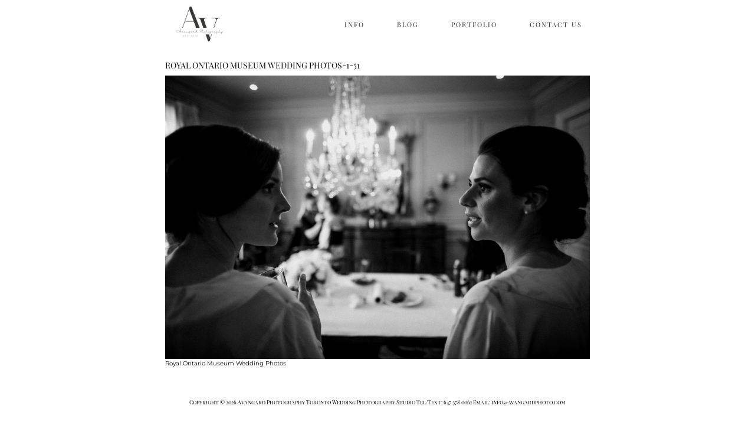

--- FILE ---
content_type: text/html; charset=UTF-8
request_url: https://www.avangardphoto.com/blog/2023/10/08/royal-ontario-museum-wedding/royal-ontario-museum-wedding-photos-1-51/
body_size: 36478
content:
<!DOCTYPE html>

<html class="no-js" dir="ltr" lang="en-US" prefix="og: https://ogp.me/ns#">
<head><meta http-equiv="Content-Type" content="text/html; charset=UTF-8"/><script>if(navigator.userAgent.match(/MSIE|Internet Explorer/i)||navigator.userAgent.match(/Trident\/7\..*?rv:11/i)){var href=document.location.href;if(!href.match(/[?&]nowprocket/)){if(href.indexOf("?")==-1){if(href.indexOf("#")==-1){document.location.href=href+"?nowprocket=1"}else{document.location.href=href.replace("#","?nowprocket=1#")}}else{if(href.indexOf("#")==-1){document.location.href=href+"&nowprocket=1"}else{document.location.href=href.replace("#","&nowprocket=1#")}}}}</script><script>(()=>{class RocketLazyLoadScripts{constructor(){this.v="2.0.2",this.userEvents=["keydown","keyup","mousedown","mouseup","mousemove","mouseover","mouseenter","mouseout","mouseleave","touchmove","touchstart","touchend","touchcancel","wheel","click","dblclick","input","visibilitychange"],this.attributeEvents=["onblur","onclick","oncontextmenu","ondblclick","onfocus","onmousedown","onmouseenter","onmouseleave","onmousemove","onmouseout","onmouseover","onmouseup","onmousewheel","onscroll","onsubmit"]}async t(){this.i(),this.o(),/iP(ad|hone)/.test(navigator.userAgent)&&this.h(),this.u(),this.l(this),this.m(),this.k(this),this.p(this),this._(),await Promise.all([this.R(),this.L()]),this.lastBreath=Date.now(),this.S(this),this.P(),this.D(),this.O(),this.M(),await this.C(this.delayedScripts.normal),await this.C(this.delayedScripts.defer),await this.C(this.delayedScripts.async),this.T("domReady"),await this.F(),await this.j(),await this.I(),this.T("windowLoad"),await this.A(),window.dispatchEvent(new Event("rocket-allScriptsLoaded")),this.everythingLoaded=!0,this.lastTouchEnd&&await new Promise((t=>setTimeout(t,500-Date.now()+this.lastTouchEnd))),this.H(),this.T("all"),this.U(),this.W()}i(){this.CSPIssue=sessionStorage.getItem("rocketCSPIssue"),document.addEventListener("securitypolicyviolation",(t=>{this.CSPIssue||"script-src-elem"!==t.violatedDirective||"data"!==t.blockedURI||(this.CSPIssue=!0,sessionStorage.setItem("rocketCSPIssue",!0))}),{isRocket:!0})}o(){window.addEventListener("pageshow",(t=>{this.persisted=t.persisted,this.realWindowLoadedFired=!0}),{isRocket:!0}),window.addEventListener("pagehide",(()=>{this.onFirstUserAction=null}),{isRocket:!0})}h(){let t;function e(e){t=e}window.addEventListener("touchstart",e,{isRocket:!0}),window.addEventListener("touchend",(function i(o){Math.abs(o.changedTouches[0].pageX-t.changedTouches[0].pageX)<10&&Math.abs(o.changedTouches[0].pageY-t.changedTouches[0].pageY)<10&&o.timeStamp-t.timeStamp<200&&(o.target.dispatchEvent(new PointerEvent("click",{target:o.target,bubbles:!0,cancelable:!0})),event.preventDefault(),window.removeEventListener("touchstart",e,{isRocket:!0}),window.removeEventListener("touchend",i,{isRocket:!0}))}),{isRocket:!0})}q(t){this.userActionTriggered||("mousemove"!==t.type||this.firstMousemoveIgnored?"keyup"===t.type||"mouseover"===t.type||"mouseout"===t.type||(this.userActionTriggered=!0,this.onFirstUserAction&&this.onFirstUserAction()):this.firstMousemoveIgnored=!0),"click"===t.type&&t.preventDefault(),this.savedUserEvents.length>0&&(t.stopPropagation(),t.stopImmediatePropagation()),"touchstart"===this.lastEvent&&"touchend"===t.type&&(this.lastTouchEnd=Date.now()),"click"===t.type&&(this.lastTouchEnd=0),this.lastEvent=t.type,this.savedUserEvents.push(t)}u(){this.savedUserEvents=[],this.userEventHandler=this.q.bind(this),this.userEvents.forEach((t=>window.addEventListener(t,this.userEventHandler,{passive:!1,isRocket:!0})))}U(){this.userEvents.forEach((t=>window.removeEventListener(t,this.userEventHandler,{passive:!1,isRocket:!0}))),this.savedUserEvents.forEach((t=>{t.target.dispatchEvent(new window[t.constructor.name](t.type,t))}))}m(){this.eventsMutationObserver=new MutationObserver((t=>{const e="return false";for(const i of t){if("attributes"===i.type){const t=i.target.getAttribute(i.attributeName);t&&t!==e&&(i.target.setAttribute("data-rocket-"+i.attributeName,t),i.target.setAttribute(i.attributeName,e))}"childList"===i.type&&i.addedNodes.forEach((t=>{if(t.nodeType===Node.ELEMENT_NODE)for(const i of t.attributes)this.attributeEvents.includes(i.name)&&i.value&&""!==i.value&&(t.setAttribute("data-rocket-"+i.name,i.value),t.setAttribute(i.name,e))}))}})),this.eventsMutationObserver.observe(document,{subtree:!0,childList:!0,attributeFilter:this.attributeEvents})}H(){this.eventsMutationObserver.disconnect(),this.attributeEvents.forEach((t=>{document.querySelectorAll("[data-rocket-"+t+"]").forEach((e=>{e.setAttribute(t,e.getAttribute("data-rocket-"+t)),e.removeAttribute("data-rocket-"+t)}))}))}k(t){Object.defineProperty(HTMLElement.prototype,"onclick",{get(){return this.rocketonclick},set(e){this.rocketonclick=e,this.setAttribute(t.everythingLoaded?"onclick":"data-rocket-onclick","this.rocketonclick(event)")}})}S(t){function e(e,i){let o=e[i];e[i]=null,Object.defineProperty(e,i,{get:()=>o,set(s){t.everythingLoaded?o=s:e["rocket"+i]=o=s}})}e(document,"onreadystatechange"),e(window,"onload"),e(window,"onpageshow");try{Object.defineProperty(document,"readyState",{get:()=>t.rocketReadyState,set(e){t.rocketReadyState=e},configurable:!0}),document.readyState="loading"}catch(t){console.log("WPRocket DJE readyState conflict, bypassing")}}l(t){this.originalAddEventListener=EventTarget.prototype.addEventListener,this.originalRemoveEventListener=EventTarget.prototype.removeEventListener,this.savedEventListeners=[],EventTarget.prototype.addEventListener=function(e,i,o){o&&o.isRocket||!t.B(e,this)&&!t.userEvents.includes(e)||t.B(e,this)&&!t.userActionTriggered||e.startsWith("rocket-")?t.originalAddEventListener.call(this,e,i,o):t.savedEventListeners.push({target:this,remove:!1,type:e,func:i,options:o})},EventTarget.prototype.removeEventListener=function(e,i,o){o&&o.isRocket||!t.B(e,this)&&!t.userEvents.includes(e)||t.B(e,this)&&!t.userActionTriggered||e.startsWith("rocket-")?t.originalRemoveEventListener.call(this,e,i,o):t.savedEventListeners.push({target:this,remove:!0,type:e,func:i,options:o})}}T(t){"all"===t&&(EventTarget.prototype.addEventListener=this.originalAddEventListener,EventTarget.prototype.removeEventListener=this.originalRemoveEventListener),this.savedEventListeners=this.savedEventListeners.filter((e=>{let i=e.type,o=e.target||window;return"domReady"===t&&"DOMContentLoaded"!==i&&"readystatechange"!==i||("windowLoad"===t&&"load"!==i&&"readystatechange"!==i&&"pageshow"!==i||(this.B(i,o)&&(i="rocket-"+i),e.remove?o.removeEventListener(i,e.func,e.options):o.addEventListener(i,e.func,e.options),!1))}))}p(t){let e;function i(e){return t.everythingLoaded?e:e.split(" ").map((t=>"load"===t||t.startsWith("load.")?"rocket-jquery-load":t)).join(" ")}function o(o){function s(e){const s=o.fn[e];o.fn[e]=o.fn.init.prototype[e]=function(){return this[0]===window&&t.userActionTriggered&&("string"==typeof arguments[0]||arguments[0]instanceof String?arguments[0]=i(arguments[0]):"object"==typeof arguments[0]&&Object.keys(arguments[0]).forEach((t=>{const e=arguments[0][t];delete arguments[0][t],arguments[0][i(t)]=e}))),s.apply(this,arguments),this}}if(o&&o.fn&&!t.allJQueries.includes(o)){const e={DOMContentLoaded:[],"rocket-DOMContentLoaded":[]};for(const t in e)document.addEventListener(t,(()=>{e[t].forEach((t=>t()))}),{isRocket:!0});o.fn.ready=o.fn.init.prototype.ready=function(i){function s(){parseInt(o.fn.jquery)>2?setTimeout((()=>i.bind(document)(o))):i.bind(document)(o)}return t.realDomReadyFired?!t.userActionTriggered||t.fauxDomReadyFired?s():e["rocket-DOMContentLoaded"].push(s):e.DOMContentLoaded.push(s),o([])},s("on"),s("one"),s("off"),t.allJQueries.push(o)}e=o}t.allJQueries=[],o(window.jQuery),Object.defineProperty(window,"jQuery",{get:()=>e,set(t){o(t)}})}P(){const t=new Map;document.write=document.writeln=function(e){const i=document.currentScript,o=document.createRange(),s=i.parentElement;let n=t.get(i);void 0===n&&(n=i.nextSibling,t.set(i,n));const a=document.createDocumentFragment();o.setStart(a,0),a.appendChild(o.createContextualFragment(e)),s.insertBefore(a,n)}}async R(){return new Promise((t=>{this.userActionTriggered?t():this.onFirstUserAction=t}))}async L(){return new Promise((t=>{document.addEventListener("DOMContentLoaded",(()=>{this.realDomReadyFired=!0,t()}),{isRocket:!0})}))}async I(){return this.realWindowLoadedFired?Promise.resolve():new Promise((t=>{window.addEventListener("load",t,{isRocket:!0})}))}M(){this.pendingScripts=[];this.scriptsMutationObserver=new MutationObserver((t=>{for(const e of t)e.addedNodes.forEach((t=>{"SCRIPT"!==t.tagName||t.noModule||t.isWPRocket||this.pendingScripts.push({script:t,promise:new Promise((e=>{const i=()=>{const i=this.pendingScripts.findIndex((e=>e.script===t));i>=0&&this.pendingScripts.splice(i,1),e()};t.addEventListener("load",i,{isRocket:!0}),t.addEventListener("error",i,{isRocket:!0}),setTimeout(i,1e3)}))})}))})),this.scriptsMutationObserver.observe(document,{childList:!0,subtree:!0})}async j(){await this.J(),this.pendingScripts.length?(await this.pendingScripts[0].promise,await this.j()):this.scriptsMutationObserver.disconnect()}D(){this.delayedScripts={normal:[],async:[],defer:[]},document.querySelectorAll("script[type$=rocketlazyloadscript]").forEach((t=>{t.hasAttribute("data-rocket-src")?t.hasAttribute("async")&&!1!==t.async?this.delayedScripts.async.push(t):t.hasAttribute("defer")&&!1!==t.defer||"module"===t.getAttribute("data-rocket-type")?this.delayedScripts.defer.push(t):this.delayedScripts.normal.push(t):this.delayedScripts.normal.push(t)}))}async _(){await this.L();let t=[];document.querySelectorAll("script[type$=rocketlazyloadscript][data-rocket-src]").forEach((e=>{let i=e.getAttribute("data-rocket-src");if(i&&!i.startsWith("data:")){i.startsWith("//")&&(i=location.protocol+i);try{const o=new URL(i).origin;o!==location.origin&&t.push({src:o,crossOrigin:e.crossOrigin||"module"===e.getAttribute("data-rocket-type")})}catch(t){}}})),t=[...new Map(t.map((t=>[JSON.stringify(t),t]))).values()],this.N(t,"preconnect")}async $(t){if(await this.G(),!0!==t.noModule||!("noModule"in HTMLScriptElement.prototype))return new Promise((e=>{let i;function o(){(i||t).setAttribute("data-rocket-status","executed"),e()}try{if(navigator.userAgent.includes("Firefox/")||""===navigator.vendor||this.CSPIssue)i=document.createElement("script"),[...t.attributes].forEach((t=>{let e=t.nodeName;"type"!==e&&("data-rocket-type"===e&&(e="type"),"data-rocket-src"===e&&(e="src"),i.setAttribute(e,t.nodeValue))})),t.text&&(i.text=t.text),t.nonce&&(i.nonce=t.nonce),i.hasAttribute("src")?(i.addEventListener("load",o,{isRocket:!0}),i.addEventListener("error",(()=>{i.setAttribute("data-rocket-status","failed-network"),e()}),{isRocket:!0}),setTimeout((()=>{i.isConnected||e()}),1)):(i.text=t.text,o()),i.isWPRocket=!0,t.parentNode.replaceChild(i,t);else{const i=t.getAttribute("data-rocket-type"),s=t.getAttribute("data-rocket-src");i?(t.type=i,t.removeAttribute("data-rocket-type")):t.removeAttribute("type"),t.addEventListener("load",o,{isRocket:!0}),t.addEventListener("error",(i=>{this.CSPIssue&&i.target.src.startsWith("data:")?(console.log("WPRocket: CSP fallback activated"),t.removeAttribute("src"),this.$(t).then(e)):(t.setAttribute("data-rocket-status","failed-network"),e())}),{isRocket:!0}),s?(t.fetchPriority="high",t.removeAttribute("data-rocket-src"),t.src=s):t.src="data:text/javascript;base64,"+window.btoa(unescape(encodeURIComponent(t.text)))}}catch(i){t.setAttribute("data-rocket-status","failed-transform"),e()}}));t.setAttribute("data-rocket-status","skipped")}async C(t){const e=t.shift();return e?(e.isConnected&&await this.$(e),this.C(t)):Promise.resolve()}O(){this.N([...this.delayedScripts.normal,...this.delayedScripts.defer,...this.delayedScripts.async],"preload")}N(t,e){this.trash=this.trash||[];let i=!0;var o=document.createDocumentFragment();t.forEach((t=>{const s=t.getAttribute&&t.getAttribute("data-rocket-src")||t.src;if(s&&!s.startsWith("data:")){const n=document.createElement("link");n.href=s,n.rel=e,"preconnect"!==e&&(n.as="script",n.fetchPriority=i?"high":"low"),t.getAttribute&&"module"===t.getAttribute("data-rocket-type")&&(n.crossOrigin=!0),t.crossOrigin&&(n.crossOrigin=t.crossOrigin),t.integrity&&(n.integrity=t.integrity),t.nonce&&(n.nonce=t.nonce),o.appendChild(n),this.trash.push(n),i=!1}})),document.head.appendChild(o)}W(){this.trash.forEach((t=>t.remove()))}async F(){try{document.readyState="interactive"}catch(t){}this.fauxDomReadyFired=!0;try{await this.G(),document.dispatchEvent(new Event("rocket-readystatechange")),await this.G(),document.rocketonreadystatechange&&document.rocketonreadystatechange(),await this.G(),document.dispatchEvent(new Event("rocket-DOMContentLoaded")),await this.G(),window.dispatchEvent(new Event("rocket-DOMContentLoaded"))}catch(t){console.error(t)}}async A(){try{document.readyState="complete"}catch(t){}try{await this.G(),document.dispatchEvent(new Event("rocket-readystatechange")),await this.G(),document.rocketonreadystatechange&&document.rocketonreadystatechange(),await this.G(),window.dispatchEvent(new Event("rocket-load")),await this.G(),window.rocketonload&&window.rocketonload(),await this.G(),this.allJQueries.forEach((t=>t(window).trigger("rocket-jquery-load"))),await this.G();const t=new Event("rocket-pageshow");t.persisted=this.persisted,window.dispatchEvent(t),await this.G(),window.rocketonpageshow&&window.rocketonpageshow({persisted:this.persisted})}catch(t){console.error(t)}}async G(){Date.now()-this.lastBreath>45&&(await this.J(),this.lastBreath=Date.now())}async J(){return document.hidden?new Promise((t=>setTimeout(t))):new Promise((t=>requestAnimationFrame(t)))}B(t,e){return e===document&&"readystatechange"===t||(e===document&&"DOMContentLoaded"===t||(e===window&&"DOMContentLoaded"===t||(e===window&&"load"===t||e===window&&"pageshow"===t)))}static run(){(new RocketLazyLoadScripts).t()}}RocketLazyLoadScripts.run()})();</script>
			        <link rel="shortcut icon" href="https://www.avangardphoto.com/blog/wp-content/uploads/2020/03/favicon-1.ico" />
	        	
	<meta name="robots" content="index, follow"/>
	<meta name="viewport" content="width=device-width, initial-scale=1.0"/>
	<meta name="keywords" content=""/>
	

	<link rel="profile" href="https://gmpg.org/xfn/11"/>
	<link rel="pingback" href="https://www.avangardphoto.com/blog/xmlrpc.php"/>

			<script type="rocketlazyloadscript" data-rocket-type="text/javascript">
	  document.createElement('video');document.createElement('audio');document.createElement('track');
	</script>
	<title>Royal Ontario Museum Wedding Photos-1-51 | Avangard Photography Toronto Wedding Photographer</title><link rel="preload" data-rocket-preload as="font" href="https://www.avangardphoto.com/blog/wp-content/themes/crowd/fonts/fontello/font/fontello.woff?35495050" crossorigin><link rel="preload" data-rocket-preload as="font" href="https://www.avangardphoto.com/blog/wp-content/themes/crowd/fonts/trajan-pro/TrajanPro-Regular.otf" crossorigin><link rel="preload" data-rocket-preload as="font" href="https://fonts.gstatic.com/s/playfairdisplaysc/v17/ke85OhoaMkR6-hSn7kbHVoFf7ZfgMPr_lbkMEA.woff2" crossorigin><link rel="preload" data-rocket-preload as="font" href="https://fonts.gstatic.com/s/montserrat/v29/JTUHjIg1_i6t8kCHKm4532VJOt5-QNFgpCtr6Hw5aXo.woff2" crossorigin><style id="wpr-usedcss">.cosmo-toggle{margin:0 0 2em}.cosmo-toggle .cosmo-toggle-title{display:block;padding:10px 10px 10px 30px;background:#fbfbfb;border:1px solid #dfdfdf;cursor:pointer;outline:0;position:relative}.cosmo-toggle .cosmo-toggle-title:hover{border:1px solid #c5c5c5}.cosmo-toggle span.ui-icon{background:url(https://www.avangardphoto.com/blog/wp-content/plugins/flo-shortcodes/images/toggles/toggle-closed.png) no-repeat;width:12px;height:12px;position:absolute;top:50%;left:10px;margin:-6px 0 0}.cosmo-toggle .ui-state-active .ui-icon{background:url(https://www.avangardphoto.com/blog/wp-content/plugins/flo-shortcodes/images/toggles/toggle-open.png) no-repeat}.hidden{display:none}img.emoji{display:inline!important;border:none!important;box-shadow:none!important;height:1em!important;width:1em!important;margin:0 .07em!important;vertical-align:-.1em!important;background:0 0!important;padding:0!important}:where(.wp-block-button__link){border-radius:9999px;box-shadow:none;padding:calc(.667em + 2px) calc(1.333em + 2px);text-decoration:none}:where(.wp-block-calendar table:not(.has-background) th){background:#ddd}:where(.wp-block-columns){margin-bottom:1.75em}:where(.wp-block-columns.has-background){padding:1.25em 2.375em}:where(.wp-block-post-comments input[type=submit]){border:none}:where(.wp-block-cover-image:not(.has-text-color)),:where(.wp-block-cover:not(.has-text-color)){color:#fff}:where(.wp-block-cover-image.is-light:not(.has-text-color)),:where(.wp-block-cover.is-light:not(.has-text-color)){color:#000}:where(.wp-block-file){margin-bottom:1.5em}:where(.wp-block-file__button){border-radius:2em;display:inline-block;padding:.5em 1em}:where(.wp-block-file__button):is(a):active,:where(.wp-block-file__button):is(a):focus,:where(.wp-block-file__button):is(a):hover,:where(.wp-block-file__button):is(a):visited{box-shadow:none;color:#fff;opacity:.85;text-decoration:none}:where(.wp-block-latest-comments:not([style*=line-height] .wp-block-latest-comments__comment)){line-height:1.1}:where(.wp-block-latest-comments:not([style*=line-height] .wp-block-latest-comments__comment-excerpt p)){line-height:1.8}ol,ul{box-sizing:border-box}:where(.wp-block-navigation.has-background .wp-block-navigation-item a:not(.wp-element-button)),:where(.wp-block-navigation.has-background .wp-block-navigation-submenu a:not(.wp-element-button)){padding:.5em 1em}:where(.wp-block-navigation .wp-block-navigation__submenu-container .wp-block-navigation-item a:not(.wp-element-button)),:where(.wp-block-navigation .wp-block-navigation__submenu-container .wp-block-navigation-submenu a:not(.wp-element-button)),:where(.wp-block-navigation .wp-block-navigation__submenu-container .wp-block-navigation-submenu button.wp-block-navigation-item__content),:where(.wp-block-navigation .wp-block-navigation__submenu-container .wp-block-pages-list__item button.wp-block-navigation-item__content){padding:.5em 1em}:where(p.has-text-color:not(.has-link-color)) a{color:inherit}:where(.wp-block-post-excerpt){margin-bottom:var(--wp--style--block-gap);margin-top:var(--wp--style--block-gap)}:where(.wp-block-preformatted.has-background){padding:1.25em 2.375em}:where(.wp-block-pullquote){margin:0 0 1em}:where(.wp-block-search__button){border:1px solid #ccc;padding:6px 10px}:where(.wp-block-search__button-inside .wp-block-search__inside-wrapper){border:1px solid #949494;box-sizing:border-box;padding:4px}:where(.wp-block-search__button-inside .wp-block-search__inside-wrapper) .wp-block-search__input{border:none;border-radius:0;padding:0 4px}:where(.wp-block-search__button-inside .wp-block-search__inside-wrapper) .wp-block-search__input:focus{outline:0}:where(.wp-block-search__button-inside .wp-block-search__inside-wrapper) :where(.wp-block-search__button){padding:4px 8px}:where(.wp-block-term-description){margin-bottom:var(--wp--style--block-gap);margin-top:var(--wp--style--block-gap)}:where(pre.wp-block-verse){font-family:inherit}.entry-content{counter-reset:footnotes}:root{--wp--preset--font-size--normal:16px;--wp--preset--font-size--huge:42px}html :where(.has-border-color){border-style:solid}html :where([style*=border-top-color]){border-top-style:solid}html :where([style*=border-right-color]){border-right-style:solid}html :where([style*=border-bottom-color]){border-bottom-style:solid}html :where([style*=border-left-color]){border-left-style:solid}html :where([style*=border-width]){border-style:solid}html :where([style*=border-top-width]){border-top-style:solid}html :where([style*=border-right-width]){border-right-style:solid}html :where([style*=border-bottom-width]){border-bottom-style:solid}html :where([style*=border-left-width]){border-left-style:solid}html :where(img[class*=wp-image-]){height:auto;max-width:100%}:where(figure){margin:0 0 1em}html :where(.is-position-sticky){--wp-admin--admin-bar--position-offset:var(--wp-admin--admin-bar--height,0px)}@media screen and (max-width:600px){html :where(.is-position-sticky){--wp-admin--admin-bar--position-offset:0px}}body{--wp--preset--color--black:#000000;--wp--preset--color--cyan-bluish-gray:#abb8c3;--wp--preset--color--white:#ffffff;--wp--preset--color--pale-pink:#f78da7;--wp--preset--color--vivid-red:#cf2e2e;--wp--preset--color--luminous-vivid-orange:#ff6900;--wp--preset--color--luminous-vivid-amber:#fcb900;--wp--preset--color--light-green-cyan:#7bdcb5;--wp--preset--color--vivid-green-cyan:#00d084;--wp--preset--color--pale-cyan-blue:#8ed1fc;--wp--preset--color--vivid-cyan-blue:#0693e3;--wp--preset--color--vivid-purple:#9b51e0;--wp--preset--gradient--vivid-cyan-blue-to-vivid-purple:linear-gradient(135deg,rgba(6, 147, 227, 1) 0%,rgb(155, 81, 224) 100%);--wp--preset--gradient--light-green-cyan-to-vivid-green-cyan:linear-gradient(135deg,rgb(122, 220, 180) 0%,rgb(0, 208, 130) 100%);--wp--preset--gradient--luminous-vivid-amber-to-luminous-vivid-orange:linear-gradient(135deg,rgba(252, 185, 0, 1) 0%,rgba(255, 105, 0, 1) 100%);--wp--preset--gradient--luminous-vivid-orange-to-vivid-red:linear-gradient(135deg,rgba(255, 105, 0, 1) 0%,rgb(207, 46, 46) 100%);--wp--preset--gradient--very-light-gray-to-cyan-bluish-gray:linear-gradient(135deg,rgb(238, 238, 238) 0%,rgb(169, 184, 195) 100%);--wp--preset--gradient--cool-to-warm-spectrum:linear-gradient(135deg,rgb(74, 234, 220) 0%,rgb(151, 120, 209) 20%,rgb(207, 42, 186) 40%,rgb(238, 44, 130) 60%,rgb(251, 105, 98) 80%,rgb(254, 248, 76) 100%);--wp--preset--gradient--blush-light-purple:linear-gradient(135deg,rgb(255, 206, 236) 0%,rgb(152, 150, 240) 100%);--wp--preset--gradient--blush-bordeaux:linear-gradient(135deg,rgb(254, 205, 165) 0%,rgb(254, 45, 45) 50%,rgb(107, 0, 62) 100%);--wp--preset--gradient--luminous-dusk:linear-gradient(135deg,rgb(255, 203, 112) 0%,rgb(199, 81, 192) 50%,rgb(65, 88, 208) 100%);--wp--preset--gradient--pale-ocean:linear-gradient(135deg,rgb(255, 245, 203) 0%,rgb(182, 227, 212) 50%,rgb(51, 167, 181) 100%);--wp--preset--gradient--electric-grass:linear-gradient(135deg,rgb(202, 248, 128) 0%,rgb(113, 206, 126) 100%);--wp--preset--gradient--midnight:linear-gradient(135deg,rgb(2, 3, 129) 0%,rgb(40, 116, 252) 100%);--wp--preset--font-size--small:13px;--wp--preset--font-size--medium:20px;--wp--preset--font-size--large:36px;--wp--preset--font-size--x-large:42px;--wp--preset--spacing--20:0.44rem;--wp--preset--spacing--30:0.67rem;--wp--preset--spacing--40:1rem;--wp--preset--spacing--50:1.5rem;--wp--preset--spacing--60:2.25rem;--wp--preset--spacing--70:3.38rem;--wp--preset--spacing--80:5.06rem;--wp--preset--shadow--natural:6px 6px 9px rgba(0, 0, 0, .2);--wp--preset--shadow--deep:12px 12px 50px rgba(0, 0, 0, .4);--wp--preset--shadow--sharp:6px 6px 0px rgba(0, 0, 0, .2);--wp--preset--shadow--outlined:6px 6px 0px -3px rgba(255, 255, 255, 1),6px 6px rgba(0, 0, 0, 1);--wp--preset--shadow--crisp:6px 6px 0px rgba(0, 0, 0, 1)}:where(.is-layout-flex){gap:.5em}:where(.is-layout-grid){gap:.5em}:where(.wp-block-post-template.is-layout-flex){gap:1.25em}:where(.wp-block-post-template.is-layout-grid){gap:1.25em}:where(.wp-block-columns.is-layout-flex){gap:2em}:where(.wp-block-columns.is-layout-grid){gap:2em}.wpcf7 .screen-reader-response{position:absolute;overflow:hidden;clip:rect(1px,1px,1px,1px);clip-path:inset(50%);height:1px;width:1px;margin:-1px;padding:0;border:0;word-wrap:normal!important}.wpcf7 form .wpcf7-response-output{margin:2em .5em 1em;padding:.2em 1em;border:2px solid #00a0d2}.wpcf7 form.init .wpcf7-response-output,.wpcf7 form.resetting .wpcf7-response-output,.wpcf7 form.submitting .wpcf7-response-output{display:none}.wpcf7 form.sent .wpcf7-response-output{border-color:#46b450}.wpcf7 form.aborted .wpcf7-response-output,.wpcf7 form.failed .wpcf7-response-output{border-color:#dc3232}.wpcf7 form.spam .wpcf7-response-output{border-color:#f56e28}.wpcf7 form.invalid .wpcf7-response-output,.wpcf7 form.payment-required .wpcf7-response-output,.wpcf7 form.unaccepted .wpcf7-response-output{border-color:#ffb900}.wpcf7-form-control-wrap{position:relative}.wpcf7-not-valid-tip{color:#dc3232;font-size:1em;font-weight:400;display:block}.use-floating-validation-tip .wpcf7-not-valid-tip{position:relative;top:-2ex;left:1em;z-index:100;border:1px solid #dc3232;background:#fff;padding:.2em .8em;width:24em}.wpcf7-spinner{visibility:hidden;display:inline-block;background-color:#23282d;opacity:.75;width:24px;height:24px;border:none;border-radius:100%;padding:0;margin:0 24px;position:relative}form.submitting .wpcf7-spinner{visibility:visible}.wpcf7-spinner::before{content:'';position:absolute;background-color:#fbfbfc;top:4px;left:4px;width:6px;height:6px;border:none;border-radius:100%;transform-origin:8px 8px;animation-name:spin;animation-duration:1s;animation-timing-function:linear;animation-iteration-count:infinite}@media (prefers-reduced-motion:reduce){.wpcf7-spinner::before{animation-name:blink;animation-duration:2s}}@keyframes spin{from{transform:rotate(0)}to{transform:rotate(360deg)}}@keyframes blink{from{opacity:0}50%{opacity:1}to{opacity:0}}.wpcf7 [inert]{opacity:.5}.wpcf7 input[type=file]{cursor:pointer}.wpcf7 input[type=file]:disabled{cursor:default}.wpcf7 .wpcf7-submit:disabled{cursor:not-allowed}.wpcf7 input[type=email],.wpcf7 input[type=tel],.wpcf7 input[type=url]{direction:ltr}meta.foundation-mq-small{font-family:"/only screen/";width:0}meta.foundation-mq-medium{font-family:"/only screen and (min-width:40.063em)/";width:40.063em}meta.foundation-mq-large{font-family:"/only screen and (min-width:48.063em)/";width:48.063em}meta.foundation-mq-xlarge{font-family:"/only screen and (min-width:64.063em)/";width:64.063em}meta.foundation-mq-xxlarge{font-family:"/only screen and (min-width:90.063em)/";width:90.063em}meta.foundation-data-attribute-namespace{font-family:false}body,html{height:100%}*,:after,:before{-webkit-box-sizing:border-box;-moz-box-sizing:border-box;box-sizing:border-box}body,html{font-size:100%}body{background:#fff;color:#3f3f3f;padding:0;margin:0;font-family:Georgia,"Times New Roman",Times,serif;font-weight:400;font-style:normal;line-height:150%;position:relative;cursor:default}a:hover{cursor:pointer}img{max-width:100%;height:auto}img{-ms-interpolation-mode:bicubic}.left{float:left!important}.right{float:right!important}.clearfix:after,.clearfix:before{content:" ";display:table}.clearfix:after{clear:both}.hide{display:none}img{display:inline-block;vertical-align:middle}textarea{height:auto;min-height:50px}select{width:100%}.clearing-blackout{background:#333;position:fixed;width:100%;height:100%;top:0;left:0;z-index:998}.clearing-blackout .clearing-close{display:block}.clearing-container{position:relative;z-index:998;height:100%;overflow:hidden;margin:0}.clearing-touch-label{position:absolute;top:50%;left:50%;color:#aaa;font-size:.6em}.visible-img{height:95%;position:relative}.visible-img img{position:absolute;left:50%;top:50%;margin-left:-50%;max-height:100%;max-width:100%}.clearing-caption{color:#ccc;font-size:.875em;line-height:1.3;margin-bottom:0;text-align:center;bottom:0;background:#333;width:100%;padding:10px 30px 20px;position:absolute;left:0}.clearing-close{z-index:999;padding-left:20px;padding-top:10px;font-size:30px;line-height:1;color:#ccc;display:none}.clearing-close:focus,.clearing-close:hover{color:#ccc}.clearing-assembled .clearing-container{height:100%}.clearing-assembled .clearing-container .carousel>ul{display:none}@media only screen and (min-width:40.063em){.clearing-main-next,.clearing-main-prev{position:absolute;height:100%;width:40px;top:0}.clearing-main-next>span,.clearing-main-prev>span{position:absolute;top:50%;display:block;width:0;height:0;border:12px solid}.clearing-main-next>span:hover,.clearing-main-prev>span:hover{opacity:.8}.clearing-main-prev{left:0}.clearing-main-prev>span{left:5px;border-color:transparent;border-right-color:#ccc}.clearing-main-next{right:0}.clearing-main-next>span{border-color:transparent;border-left-color:#ccc}.clearing-main-next.disabled,.clearing-main-prev.disabled{opacity:.3}.clearing-assembled .clearing-container .carousel{background:rgba(51,51,51,.8);height:120px;margin-top:10px;text-align:center}.clearing-assembled .clearing-container .carousel>ul{display:inline-block;z-index:999;height:100%;position:relative;float:none}.clearing-assembled .clearing-container .carousel>ul li{display:block;width:120px;min-height:inherit;float:left;overflow:hidden;margin-right:0;padding:0;position:relative;cursor:pointer;opacity:.4;clear:none}.clearing-assembled .clearing-container .carousel>ul li.fix-height img{height:100%;max-width:none}.clearing-assembled .clearing-container .carousel>ul li img{cursor:pointer!important;width:100%!important}.clearing-assembled .clearing-container .carousel>ul li.visible{opacity:1}.clearing-assembled .clearing-container .carousel>ul li:hover{opacity:.8}.clearing-assembled .clearing-container .visible-img{background:#333;overflow:hidden;height:85%}.clearing-close{position:absolute;top:10px;right:20px;padding-left:0;padding-top:0}.button,button{display:inline-block}}.button,button{border-style:solid;border-width:0;cursor:pointer;font-family:Georgia,"Times New Roman",Times,serif;font-weight:400;line-height:normal;margin:0 0 1.25rem;position:relative;text-decoration:none;text-align:center;-webkit-appearance:none;-webkit-border-radius:0;display:inline-block;padding-top:1rem;padding-right:2rem;padding-bottom:1.0625rem;padding-left:2rem;font-size:1rem;background-color:#fff;border-color:#fff;color:#333;transition:background-color .3s ease-out}.button:focus,.button:hover,button:focus,button:hover{background-color:#fff}.button:focus,.button:hover,button:focus,button:hover{color:#333}.button.success,button.success{background-color:#43ac6a;border-color:#368a55;color:inherit}.button.success:focus,.button.success:hover,button.success:focus,button.success:hover{background-color:#368a55}.button.success:focus,.button.success:hover,button.success:focus,button.success:hover{color:inherit}.button.alert,button.alert{background-color:#f04124;border-color:#cf2a0e;color:inherit}.button.alert:focus,.button.alert:hover,button.alert:focus,button.alert:hover{background-color:#cf2a0e}.button.alert:focus,.button.alert:hover,button.alert:focus,button.alert:hover{color:inherit}.button.large,button.large{padding-top:1.125rem;padding-right:2.25rem;padding-bottom:1.1875rem;padding-left:2.25rem;font-size:1.25rem}.button.small,button.small{padding-top:.875rem;padding-right:1.75rem;padding-bottom:.9375rem;padding-left:1.75rem;font-size:.8125rem}.button.expand,button.expand{padding-right:0;padding-left:0;width:100%}.button.radius,button.radius{border-radius:3px}.button.round,button.round{border-radius:1000px}.button.disabled,.button[disabled],button.disabled,button[disabled]{background-color:#fff;border-color:#fff;color:#333;cursor:default;opacity:.7;box-shadow:none}.button.disabled:focus,.button.disabled:hover,.button[disabled]:focus,.button[disabled]:hover,button.disabled:focus,button.disabled:hover,button[disabled]:focus,button[disabled]:hover{color:#333}.button.disabled:focus,.button.disabled:hover,.button[disabled]:focus,.button[disabled]:hover,button.disabled:focus,button.disabled:hover,button[disabled]:focus,button[disabled]:hover{background-color:#fff}.button.disabled.success,.button[disabled].success,button.disabled.success,button[disabled].success{background-color:#43ac6a;border-color:#368a55;color:inherit;cursor:default;opacity:.7;box-shadow:none}.button.disabled.success:focus,.button.disabled.success:hover,.button[disabled].success:focus,.button[disabled].success:hover,button.disabled.success:focus,button.disabled.success:hover,button[disabled].success:focus,button[disabled].success:hover{background-color:#368a55}.button.disabled.success:focus,.button.disabled.success:hover,.button[disabled].success:focus,.button[disabled].success:hover,button.disabled.success:focus,button.disabled.success:hover,button[disabled].success:focus,button[disabled].success:hover{color:inherit}.button.disabled.success:focus,.button.disabled.success:hover,.button[disabled].success:focus,.button[disabled].success:hover,button.disabled.success:focus,button.disabled.success:hover,button[disabled].success:focus,button[disabled].success:hover{background-color:#43ac6a}.button.disabled.alert,.button[disabled].alert,button.disabled.alert,button[disabled].alert{background-color:#f04124;border-color:#cf2a0e;color:inherit;cursor:default;opacity:.7;box-shadow:none}.button.disabled.alert:focus,.button.disabled.alert:hover,.button[disabled].alert:focus,.button[disabled].alert:hover,button.disabled.alert:focus,button.disabled.alert:hover,button[disabled].alert:focus,button[disabled].alert:hover{background-color:#cf2a0e}.button.disabled.alert:focus,.button.disabled.alert:hover,.button[disabled].alert:focus,.button[disabled].alert:hover,button.disabled.alert:focus,button.disabled.alert:hover,button[disabled].alert:focus,button[disabled].alert:hover{color:inherit}.button.disabled.alert:focus,.button.disabled.alert:hover,.button[disabled].alert:focus,.button[disabled].alert:hover,button.disabled.alert:focus,button.disabled.alert:hover,button[disabled].alert:focus,button[disabled].alert:hover{background-color:#f04124}button::-moz-focus-inner{border:0;padding:0}form{margin:0 0 1.25rem}form .row .row{margin:0 -.625rem}form .row .row .column,form .row .row .columns{padding:0 .625rem}form .row input.column,form .row input.columns,form .row textarea.column,form .row textarea.columns{padding-left:.625rem}label{font-size:.875rem;color:#4d4d4d;cursor:pointer;display:block;font-weight:400;line-height:1.5;margin-bottom:0}label.right{float:none!important;text-align:right}label.inline{margin:0 0 1.25rem;padding:.6875rem 0}label small{text-transform:capitalize;color:#676767}select::-ms-expand{display:none}input[type=date],input[type=datetime-local],input[type=datetime],input[type=email],input[type=month],input[type=number],input[type=search],input[type=tel],input[type=text],input[type=time],input[type=url],input[type=week],textarea{-webkit-appearance:none;-webkit-border-radius:0px;background-color:#fff;font-family:TrajanPro-Regular,Georgia,serif;border:1px solid #dfdfdf;box-shadow:none;color:#3f3f3f;display:block;font-size:.625rem;margin:0 0 1.25rem;padding:.625rem;height:2.4375rem;width:100%;-webkit-box-sizing:border-box;-moz-box-sizing:border-box;box-sizing:border-box;transition:all .15s linear}input[type=date]:focus,input[type=datetime-local]:focus,input[type=datetime]:focus,input[type=email]:focus,input[type=month]:focus,input[type=number]:focus,input[type=search]:focus,input[type=tel]:focus,input[type=text]:focus,input[type=time]:focus,input[type=url]:focus,input[type=week]:focus,textarea:focus{background:#fff;border-color:#dfdfdf;outline:0}input[type=date]:disabled,input[type=datetime-local]:disabled,input[type=datetime]:disabled,input[type=email]:disabled,input[type=month]:disabled,input[type=number]:disabled,input[type=search]:disabled,input[type=tel]:disabled,input[type=text]:disabled,input[type=time]:disabled,input[type=url]:disabled,input[type=week]:disabled,textarea:disabled{background-color:#ddd;cursor:default}fieldset[disabled] input[type=date],fieldset[disabled] input[type=datetime-local],fieldset[disabled] input[type=datetime],fieldset[disabled] input[type=email],fieldset[disabled] input[type=month],fieldset[disabled] input[type=number],fieldset[disabled] input[type=search],fieldset[disabled] input[type=tel],fieldset[disabled] input[type=text],fieldset[disabled] input[type=time],fieldset[disabled] input[type=url],fieldset[disabled] input[type=week],fieldset[disabled] textarea,input[type=date][disabled],input[type=datetime-local][disabled],input[type=datetime][disabled],input[type=email][disabled],input[type=month][disabled],input[type=number][disabled],input[type=search][disabled],input[type=tel][disabled],input[type=text][disabled],input[type=time][disabled],input[type=url][disabled],input[type=week][disabled],textarea[disabled]{background-color:#ddd;cursor:default}input[type=date].radius,input[type=datetime-local].radius,input[type=datetime].radius,input[type=email].radius,input[type=month].radius,input[type=number].radius,input[type=search].radius,input[type=tel].radius,input[type=text].radius,input[type=time].radius,input[type=url].radius,input[type=week].radius,textarea.radius{border-radius:3px}input[type=submit]{-webkit-appearance:none;-webkit-border-radius:0px}select{-webkit-appearance:none!important;-webkit-border-radius:0px;background-color:#fafafa;background-image:url([data-uri]);background-position:100% center;background-repeat:no-repeat;border:1px solid #dfdfdf;padding:.625rem;font-size:.625rem;color:#3f3f3f;line-height:normal;border-radius:0;height:2.4375rem}select.radius{border-radius:3px}select:hover{background-color:#f3f3f3;border-color:#dfdfdf}select:disabled{background-color:#ddd;cursor:default}input[type=checkbox],input[type=file],input[type=radio],select{margin:0 0 1.25rem}input[type=checkbox]+label,input[type=radio]+label{display:inline-block;margin-left:.625rem;margin-right:1.25rem;margin-bottom:0;vertical-align:baseline}input[type=file]{width:100%}fieldset{border:1px solid #ddd;padding:1.25rem;margin:1.125rem 0}fieldset legend{font-weight:700;background:#fff;padding:0 .1875rem;margin:0;margin-left:-.1875rem}small.error,span.error{display:block;padding:.375rem .5625rem .5625rem;margin-top:-1px;margin-bottom:1.25rem;font-size:.75rem;font-weight:400;font-style:italic;background:#f04124;color:#fff}.error input,.error select,.error textarea{margin-bottom:0}.error input[type=checkbox],.error input[type=radio]{margin-bottom:1.25rem}.error label,.error label.error{color:#f04124}.error small.error{display:block;padding:.375rem .5625rem .5625rem;margin-top:-1px;margin-bottom:1.25rem;font-size:.75rem;font-weight:400;font-style:italic;background:#f04124;color:#fff}.error>label>small{color:#676767;background:0 0;padding:0;text-transform:capitalize;font-style:normal;font-size:60%;margin:0;display:inline}input.error,select.error,textarea.error{margin-bottom:0}label.error{color:#f04124}.row{width:100%;margin-left:auto;margin-right:auto;margin-top:0;margin-bottom:0;max-width:70.625rem}.row:after,.row:before{content:" ";display:table}.row:after{clear:both}.row .row{width:auto;margin-left:-.9375rem;margin-right:-.9375rem;margin-top:0;margin-bottom:0;max-width:none}.row .row:after,.row .row:before{content:" ";display:table}.row .row:after{clear:both}.column,.columns{padding-left:.9375rem;padding-right:.9375rem;width:100%;float:left}[class*=column]+[class*=column]:last-child{float:right}[class*=column]+[class*=column].end{float:left}@media only screen{.column,.columns{position:relative;padding-left:.9375rem;padding-right:.9375rem;float:left}.small-12{width:100%}}@media only screen and (min-width:40.063em){.column,.columns{position:relative;padding-left:.9375rem;padding-right:.9375rem;float:left}}@media only screen and (min-width:48.063em){.column,.columns{position:relative;padding-left:.9375rem;padding-right:.9375rem;float:left}.large-12{width:100%}}meta.foundation-mq-topbar{font-family:"/only screen and (min-width:40.063em)/";width:40.063em}.fixed{width:100%;left:0;position:fixed;top:0;z-index:99}.fixed.expanded:not(.top-bar){overflow-y:auto;height:auto;width:100%;max-height:100%}.fixed.expanded:not(.top-bar) .top-bar-section{z-index:98;margin-top:45px}.top-bar{overflow:hidden;height:45px;line-height:45px;position:relative;background:#333;margin-bottom:0}.top-bar ul{margin-bottom:0;list-style:none}.top-bar .row{max-width:none}.top-bar form,.top-bar input{margin-bottom:0}.top-bar input{height:1.8rem;padding-top:.35rem;padding-bottom:.35rem;font-size:.75rem}.top-bar .button,.top-bar button{padding-top:.45rem;padding-bottom:.35rem;margin-bottom:0;font-size:.75rem}.top-bar .name{height:45px;margin:0;font-size:16px}.top-bar .name h1{line-height:45px;font-size:1.0625rem;margin:0}.top-bar .name h1 a{font-weight:400;color:#fff;width:75%;display:block;padding:0 15px}.top-bar .toggle-topbar{position:absolute;right:0;top:0}.top-bar .toggle-topbar a{color:#fff;text-transform:uppercase;font-size:.8125rem;font-weight:700;position:relative;display:block;padding:0 15px;height:45px;line-height:45px}.top-bar.expanded{height:auto;background:0 0}.top-bar.expanded .toggle-topbar a{color:#888}.top-bar.expanded .toggle-topbar a::after{box-shadow:0 10px 0 1px #888,0 16px 0 1px #888,0 22px 0 1px #888}.top-bar-section{left:0;position:relative;width:auto;transition:left .3s ease-out}.top-bar-section ul{padding:0;width:100%;height:auto;display:block;font-size:16px;margin:0}.top-bar-section ul li{background:#333}.top-bar-section ul li>a{display:block;width:100%;color:#fff;padding:12px 0;padding-left:15px;font-family:Georgia,"Times New Roman",Times,serif;font-size:.8125rem;font-weight:400;text-transform:none}.top-bar-section ul li>a.button{font-size:.8125rem;padding-right:15px;padding-left:15px;background-color:#008cba;border-color:#007095;color:inherit}.top-bar-section ul li>a.button:focus,.top-bar-section ul li>a.button:hover{background-color:#007095}.top-bar-section ul li>a.button:focus,.top-bar-section ul li>a.button:hover{color:inherit}.top-bar-section ul li>a.button.success{background-color:#43ac6a;border-color:#368a55;color:inherit}.top-bar-section ul li>a.button.success:focus,.top-bar-section ul li>a.button.success:hover{background-color:#368a55}.top-bar-section ul li>a.button.success:focus,.top-bar-section ul li>a.button.success:hover{color:inherit}.top-bar-section ul li>a.button.alert{background-color:#f04124;border-color:#cf2a0e;color:inherit}.top-bar-section ul li>a.button.alert:focus,.top-bar-section ul li>a.button.alert:hover{background-color:#cf2a0e}.top-bar-section ul li>a.button.alert:focus,.top-bar-section ul li>a.button.alert:hover{color:inherit}.top-bar-section ul li>button{font-size:.8125rem;padding-right:15px;padding-left:15px;background-color:#008cba;border-color:#007095;color:inherit}.top-bar-section ul li>button:focus,.top-bar-section ul li>button:hover{background-color:#007095}.top-bar-section ul li>button:focus,.top-bar-section ul li>button:hover{color:inherit}.top-bar-section ul li>button.success{background-color:#43ac6a;border-color:#368a55;color:inherit}.top-bar-section ul li>button.success:focus,.top-bar-section ul li>button.success:hover{background-color:#368a55}.top-bar-section ul li>button.success:focus,.top-bar-section ul li>button.success:hover{color:inherit}.top-bar-section ul li>button.alert{background-color:#f04124;border-color:#cf2a0e;color:inherit}.top-bar-section ul li>button.alert:focus,.top-bar-section ul li>button.alert:hover{background-color:#cf2a0e}.top-bar-section ul li>button.alert:focus,.top-bar-section ul li>button.alert:hover{color:inherit}.top-bar-section ul li:hover:not(.has-form)>a{background-color:#555;background:#272727;color:#fff}.top-bar-section ul li.active>a{background:#008cba;color:#fff}.top-bar-section ul li.active>a:hover{background:#0078a0;color:#fff}.top-bar-section .has-dropdown{position:relative}.top-bar-section .has-dropdown>a:after{content:"";display:block;width:0;height:0;border:5px inset;border-color:transparent transparent transparent rgba(255,255,255,.4);border-left-style:solid;margin-right:15px;margin-top:-4.5px;position:absolute;top:50%;right:0}.top-bar-section .has-dropdown.moved{position:static}.top-bar-section .has-dropdown.moved>.dropdown{display:block;position:static!important;height:auto;width:auto;overflow:visible;clip:auto;position:absolute!important;width:100%}.top-bar-section .has-dropdown.moved>a:after{display:none}.top-bar-section .dropdown{padding:0;position:absolute;left:100%;top:0;z-index:99;display:block;position:absolute!important;height:1px;width:1px;overflow:hidden;clip:rect(1px,1px,1px,1px)}.top-bar-section .dropdown li{width:100%;height:auto}.top-bar-section .dropdown li a{font-weight:400;padding:8px 15px}.top-bar-section .dropdown li a.parent-link{font-weight:400}.top-bar-section .dropdown li.parent-link,.top-bar-section .dropdown li.title h5{margin-bottom:0;margin-top:0}.top-bar-section .dropdown li.parent-link a,.top-bar-section .dropdown li.title h5 a{color:#fff;line-height:22.5px;display:block}.top-bar-section .dropdown li.parent-link a:hover,.top-bar-section .dropdown li.title h5 a:hover{background:0 0}.top-bar-section .dropdown li .button,.top-bar-section .dropdown li button{top:auto}.top-bar-section .dropdown label{padding:8px 15px 2px;margin-bottom:0;text-transform:uppercase;color:#777;font-weight:700;font-size:.625rem}.js-generated{display:block}@media only screen and (min-width:40.063em){.top-bar{background:#333;overflow:visible}.top-bar:after,.top-bar:before{content:" ";display:table}.top-bar:after{clear:both}.top-bar .toggle-topbar{display:none}.top-bar .name h1 a{width:auto}.top-bar .button,.top-bar button,.top-bar input{font-size:.875rem;position:relative;top:7px}.top-bar.expanded{background:#333}.top-bar-section{transition:none 0 0;left:0!important}.top-bar-section ul{width:auto;height:auto!important;display:inline}.top-bar-section ul li{float:left}.top-bar-section ul li .js-generated{display:none}.top-bar-section li.hover>a:not(.button){background-color:#555;background:#272727;color:#fff}.top-bar-section li:not(.has-form) a:not(.button){padding:0 15px;line-height:45px;background:#333}.top-bar-section li:not(.has-form) a:not(.button):hover{background-color:#555;background:#272727}.top-bar-section li.active:not(.has-form) a:not(.button){padding:0 15px;line-height:45px;color:#fff;background:#008cba}.top-bar-section li.active:not(.has-form) a:not(.button):hover{background:#0078a0;color:#fff}.top-bar-section .has-dropdown>a{padding-right:35px!important}.top-bar-section .has-dropdown>a:after{content:"";display:block;width:0;height:0;border:5px inset;border-color:rgba(255,255,255,.4) transparent transparent;border-top-style:solid;margin-top:-2.5px;top:22.5px}.top-bar-section .has-dropdown.moved{position:relative}.top-bar-section .has-dropdown.moved>.dropdown{display:block;position:absolute!important;height:1px;width:1px;overflow:hidden;clip:rect(1px,1px,1px,1px)}.top-bar-section .has-dropdown.hover>.dropdown,.top-bar-section .has-dropdown.not-click:hover>.dropdown{display:block;position:static!important;height:auto;width:auto;overflow:visible;clip:auto;position:absolute!important}.top-bar-section .has-dropdown .dropdown li.has-dropdown>a:after{border:none;content:"\00bb";top:1rem;margin-top:-1px;right:5px;line-height:1.2}.top-bar-section .dropdown{left:0;top:auto;background:0 0;min-width:100%}.top-bar-section .dropdown li a{color:#fff;line-height:45px;white-space:nowrap;padding:12px 15px;background:#333}.top-bar-section .dropdown li:not(.has-form) a:not(.button){color:#fff;background:#333}.top-bar-section .dropdown li:not(.has-form):hover>a:not(.button){color:#fff;background-color:#555;background:#272727}.top-bar-section .dropdown li label{white-space:nowrap;background:#333}.top-bar-section .dropdown li .dropdown{left:100%;top:0}.top-bar-section .right li .dropdown{left:auto;right:0}.top-bar-section .right li .dropdown li .dropdown{right:100%}.top-bar-section .left li .dropdown{right:auto;left:0}.top-bar-section .left li .dropdown li .dropdown{left:100%}.no-js .top-bar-section ul li:hover>a{background-color:#555;background:#272727;color:#fff}.no-js .top-bar-section ul li:active>a{background:#008cba;color:#fff}.no-js .top-bar-section .has-dropdown:hover>.dropdown{display:block;position:static!important;height:auto;width:auto;overflow:visible;clip:auto;position:absolute!important}}dd,div,form,h1,h5,li,ol,p,ul{margin:0;padding:0}a{color:#008cba;text-decoration:none;line-height:inherit}a:focus,a:hover{color:#0078a0}a img{border:none}p{font-family:inherit;font-weight:400;font-size:1rem;line-height:1.6;margin-bottom:1.25rem;text-rendering:optimizeLegibility}p aside{font-size:.875rem;line-height:1.35;font-style:italic}.site-title a,h1,h5{font-family:TrajanPro-Regular,Georgia,serif;font-weight:400;font-style:normal;text-rendering:optimizeLegibility;margin-top:.2rem;margin-bottom:.5rem;line-height:1.4}.site-title a small,h1 small,h5 small{font-size:60%;color:#595959;line-height:0}.site-title a{color:inherit;text-transform:uppercase}h1{font-size:2.125rem}h5{font-size:1.125rem}i{font-style:italic;line-height:inherit}strong{font-weight:700;line-height:inherit}small{font-size:60%;line-height:inherit}code{font-family:Consolas,"Liberation Mono",Courier,monospace;font-weight:400;color:#333;background-color:#f8f8f8;border-width:1px;border-style:solid;border-color:#dfdfdf;padding:.125rem .3125rem .0625rem}ol,ul{font-size:1rem;line-height:1.6;margin-bottom:1.25rem;list-style-position:outside;font-family:inherit}ul{margin-left:1.1rem}ul li ol,ul li ul{margin-left:1.25rem;margin-bottom:0}ol{margin-left:1.4rem}ol li ol,ol li ul{margin-left:1.25rem;margin-bottom:0}abbr{text-transform:uppercase;font-size:90%;color:#3f3f3f;border-bottom:1px dotted #ddd;cursor:help}abbr{text-transform:none}@media print{*{background:0 0!important;color:#000!important;box-shadow:none!important;text-shadow:none!important}a,a:visited{text-decoration:underline}a[href]:after{content:" (" attr(href) ")"}abbr[title]:after{content:" (" attr(title) ")"}a[href^="#"]:after,a[href^="javascript:"]:after{content:""}img,tr{page-break-inside:avoid}img{max-width:100%!important}@page{margin:.5cm}p{orphans:3;widows:3}}@media only screen{.show-for-small{display:inherit!important}table.show-for-small{display:table}tbody.show-for-small{display:table-row-group!important}tr.show-for-small{display:table-row!important}}@media only screen and (min-width:40.063em){h1,h5{line-height:1.4}h1{font-size:2.75rem}h5{font-size:1.125rem}.show-for-small{display:none!important}}@media only screen and (min-width:48.063em){.show-for-small{display:none!important}}@media only screen and (min-width:64.063em){.show-for-small{display:none!important}}@media only screen and (min-width:90.063em){.show-for-small{display:none!important}}.entry-content img{max-width:100%}.widget img{max-width:100%;max-height:100%}img[class*=align],img[class*=attachment-]{height:auto}code{clear:both;overflow:auto;margin:1.5em 0;white-space:pre;color:inherit;line-height:24px}p img{margin:0}img[class*=align]{padding:0;border:none}a:active img[class*=align],a:focus img[class*=align],a:hover img[class*=align]{border-color:#bbb;background:0 0}embed,iframe,object{max-width:100%}.align-center{text-align:center}p:empty{margin:0}.royalSlider{width:600px;height:400px;position:relative;direction:ltr}.royalSlider>*{float:left}.rsWebkit3d .rsSlide{-webkit-transform:translateZ(0)}.rsWebkit3d .rsABlock,.rsWebkit3d .rsBtnCenterer,.rsWebkit3d .rsContainer,.rsWebkit3d .rsOverflow,.rsWebkit3d .rsPreloader,.rsWebkit3d .rsSlide,.rsWebkit3d .rsThumbs,.rsWebkit3d img{-webkit-backface-visibility:hidden}.rsFade.rsWebkit3d .rsContainer,.rsFade.rsWebkit3d .rsSlide,.rsFade.rsWebkit3d img{-webkit-transform:none}.rsOverflow{width:100%;height:100%;position:relative;overflow:hidden;float:left;-webkit-tap-highlight-color:transparent}.rsVisibleNearbyWrap{width:100%;height:100%;position:relative;overflow:hidden;left:0;top:0;-webkit-tap-highlight-color:transparent}.rsVisibleNearbyWrap .rsOverflow{position:absolute;left:0;top:0}.rsContainer{position:relative;width:100%;height:100%;-webkit-tap-highlight-color:transparent}.rsArrow{cursor:pointer}.rsArrow,.rsNav{opacity:1;-webkit-transition:opacity .3s linear;-moz-transition:opacity .3s linear;-o-transition:opacity .3s linear;transition:opacity .3s linear}.rsHidden{opacity:0;visibility:hidden;-webkit-transition:visibility 0s linear .3s,opacity .3s linear;-moz-transition:visibility 0s linear .3s,opacity .3s linear;-o-transition:visibility 0s linear .3s,opacity .3s linear;transition:visibility 0s linear .3s,opacity .3s linear}.royalSlider.rsFullscreen{position:fixed!important;height:auto!important;width:auto!important;margin:0!important;padding:0!important;z-index:2147483647!important;top:0!important;left:0!important;bottom:0!important;right:0!important}.rsSlide{position:absolute;left:0;top:0;display:block;overflow:hidden;height:100%;width:100%}.royalSlider.rsAutoHeight,.rsAutoHeight .rsSlide{height:auto}.rsPreloader{position:absolute;z-index:0}.rsNav{-moz-user-select:-moz-none;-webkit-user-select:none;user-select:none}.rsNavItem{-webkit-tap-highlight-color:rgba(0,0,0,.25)}.rsThumbs{cursor:pointer;position:relative;overflow:hidden;float:left;z-index:22}.rsThumbs{-webkit-tap-highlight-color:transparent;-webkit-tap-highlight-color:transparent}.rsVideoContainer{width:auto;height:auto;line-height:0;position:relative}.rsVideoFrameHolder{position:absolute;left:0;top:0;background:#141414;opacity:0;-webkit-transition:.3s}.rsVideoFrameHolder.rsVideoActive{opacity:1}.rsVideoContainer embed,.rsVideoContainer iframe,.rsVideoContainer video{position:absolute;z-index:50;left:0;top:0;width:100%;height:100%}.rsVideoContainer.rsIOSVideo embed,.rsVideoContainer.rsIOSVideo iframe,.rsVideoContainer.rsIOSVideo video{-webkit-box-sizing:border-box;-moz-box-sizing:border-box;box-sizing:border-box;padding-right:44px}.rsABlock{left:0;top:0;position:absolute;z-index:15}img.rsImg{max-width:none}.grab-cursor{cursor:url(https://www.avangardphoto.com/blog/wp-content/themes/crowd/scss/grab.png) 8 8,move}.grabbing-cursor{cursor:url(https://www.avangardphoto.com/blog/wp-content/themes/crowd/scss/grabbing.png) 8 8,move}.rsNoDrag{cursor:auto}.mejs-offscreen{position:absolute!important;top:-10000px;overflow:hidden;width:1px;height:1px}.mejs-container{position:relative;background:#000;font-family:Helvetica,Arial;text-align:left;vertical-align:top;text-indent:0}.me-plugin{position:absolute}.mejs-fullscreen{overflow:hidden!important}.mejs-container-fullscreen{position:fixed;left:0;top:0;right:0;bottom:0;overflow:hidden;z-index:1000}.mejs-container-fullscreen .mejs-mediaelement,.mejs-container-fullscreen video{width:100%;height:100%}.mejs-clear{clear:both}.mejs-mediaelement{position:absolute;top:0;left:0;width:100%;height:100%}.mejs-poster{position:absolute;top:0;left:0;background-size:contain;background-position:50% 50%;background-repeat:no-repeat}:root .mejs-poster img{display:none}.mejs-poster img{border:0;padding:0;border:0}.mejs-overlay{position:absolute;top:0;left:0}.mejs-overlay-play{cursor:pointer}.mejs-overlay-button{position:absolute;top:50%;left:50%;width:100px;height:100px;margin:-50px 0 0 -50px;background:url(https://www.avangardphoto.com/blog/wp-content/themes/crowd/js/mediaelementbigplay.svg) no-repeat}.no-svg .mejs-overlay-button{background-image:url(https://www.avangardphoto.com/blog/wp-content/themes/crowd/js/mediaelementbigplay.png)}.mejs-overlay:hover .mejs-overlay-button{background-position:0 -100px}.mejs-overlay-loading{position:absolute;top:50%;left:50%;width:80px;height:80px;margin:-40px 0 0 -40px;background:#333;background:url(https://www.avangardphoto.com/blog/wp-content/themes/crowd/js/mediaelementbackground.png);background:rgba(0,0,0,.9);background:-webkit-gradient(linear,0 0,0 100%,from(rgba(50,50,50,.9)),to(rgba(0,0,0,.9)));background:-webkit-linear-gradient(top,rgba(50,50,50,.9),rgba(0,0,0,.9));background:-moz-linear-gradient(top,rgba(50,50,50,.9),rgba(0,0,0,.9));background:-o-linear-gradient(top,rgba(50,50,50,.9),rgba(0,0,0,.9));background:-ms-linear-gradient(top,rgba(50,50,50,.9),rgba(0,0,0,.9));background:linear-gradient(rgba(50,50,50,.9),rgba(0,0,0,.9))}.mejs-overlay-loading span{display:block;width:80px;height:80px;background:url(https://www.avangardphoto.com/blog/wp-content/themes/crowd/js/mediaelementloading.gif) 50% 50% no-repeat}.mejs-container .mejs-controls{position:absolute;list-style-type:none;margin:0;padding:0;bottom:0;left:0;background:url(https://www.avangardphoto.com/blog/wp-content/themes/crowd/js/mediaelementbackground.png);background:rgba(0,0,0,.7);background:-webkit-gradient(linear,0 0,0 100%,from(rgba(50,50,50,.7)),to(rgba(0,0,0,.7)));background:-webkit-linear-gradient(top,rgba(50,50,50,.7),rgba(0,0,0,.7));background:-moz-linear-gradient(top,rgba(50,50,50,.7),rgba(0,0,0,.7));background:-o-linear-gradient(top,rgba(50,50,50,.7),rgba(0,0,0,.7));background:-ms-linear-gradient(top,rgba(50,50,50,.7),rgba(0,0,0,.7));background:linear-gradient(rgba(50,50,50,.7),rgba(0,0,0,.7));height:30px;width:100%}.mejs-container .mejs-controls div{list-style-type:none;background-image:none;display:block;float:left;margin:0;padding:0;width:26px;height:26px;font-size:11px;line-height:11px;font-family:Helvetica,Arial;border:0}.mejs-controls .mejs-button button{cursor:pointer;display:block;font-size:0;line-height:0;text-decoration:none;margin:7px 5px;padding:0;position:absolute;height:16px;width:16px;border:0;background:url(https://www.avangardphoto.com/blog/wp-content/themes/crowd/js/mediaelementcontrols.svg) no-repeat}.no-svg .mejs-controls .mejs-button button{background-image:url(https://www.avangardphoto.com/blog/wp-content/themes/crowd/js/mediaelementcontrols.png)}.mejs-controls .mejs-button button:focus{outline:#999 dotted 1px}.mejs-container .mejs-controls .mejs-time{color:#fff;display:block;height:17px;width:auto;padding:10px 3px 0;overflow:hidden;text-align:center;-moz-box-sizing:content-box;-webkit-box-sizing:content-box;box-sizing:content-box}.mejs-container .mejs-controls .mejs-time a{color:#fff;font-size:11px;line-height:12px;display:block;float:left;margin:1px 2px 0 0;width:auto}.mejs-controls .mejs-play button{background-position:0 0}.mejs-controls .mejs-pause button{background-position:0 -16px}.mejs-controls .mejs-stop button{background-position:-112px 0}.mejs-controls div.mejs-time-rail{direction:ltr;width:200px;padding-top:5px}.mejs-controls .mejs-time-rail a,.mejs-controls .mejs-time-rail span{display:block;position:absolute;width:180px;height:10px;-webkit-border-radius:2px;-moz-border-radius:2px;border-radius:2px;cursor:pointer}.mejs-controls .mejs-time-rail .mejs-time-total{margin:5px;background:#333;background:rgba(50,50,50,.8);background:-webkit-gradient(linear,0 0,0 100%,from(rgba(30,30,30,.8)),to(rgba(60,60,60,.8)));background:-webkit-linear-gradient(top,rgba(30,30,30,.8),rgba(60,60,60,.8));background:-moz-linear-gradient(top,rgba(30,30,30,.8),rgba(60,60,60,.8));background:-o-linear-gradient(top,rgba(30,30,30,.8),rgba(60,60,60,.8));background:-ms-linear-gradient(top,rgba(30,30,30,.8),rgba(60,60,60,.8));background:linear-gradient(rgba(30,30,30,.8),rgba(60,60,60,.8))}.mejs-controls .mejs-time-rail .mejs-time-buffering{width:100%;background-image:-o-linear-gradient(-45deg,rgba(255,255,255,.15) 25%,transparent 25%,transparent 50%,rgba(255,255,255,.15) 50%,rgba(255,255,255,.15) 75%,transparent 75%,transparent);background-image:-webkit-gradient(linear,0 100%,100% 0,color-stop(.25,rgba(255,255,255,.15)),color-stop(.25,transparent),color-stop(.5,transparent),color-stop(.5,rgba(255,255,255,.15)),color-stop(.75,rgba(255,255,255,.15)),color-stop(.75,transparent),to(transparent));background-image:-webkit-linear-gradient(-45deg,rgba(255,255,255,.15) 25%,transparent 25%,transparent 50%,rgba(255,255,255,.15) 50%,rgba(255,255,255,.15) 75%,transparent 75%,transparent);background-image:-moz-linear-gradient(-45deg,rgba(255,255,255,.15) 25%,transparent 25%,transparent 50%,rgba(255,255,255,.15) 50%,rgba(255,255,255,.15) 75%,transparent 75%,transparent);background-image:-ms-linear-gradient(-45deg,rgba(255,255,255,.15) 25%,transparent 25%,transparent 50%,rgba(255,255,255,.15) 50%,rgba(255,255,255,.15) 75%,transparent 75%,transparent);background-image:linear-gradient(-45deg,rgba(255,255,255,.15) 25%,transparent 25%,transparent 50%,rgba(255,255,255,.15) 50%,rgba(255,255,255,.15) 75%,transparent 75%,transparent);-webkit-background-size:15px 15px;-moz-background-size:15px 15px;-o-background-size:15px 15px;background-size:15px 15px;-webkit-animation:2s linear infinite buffering-stripes;-moz-animation:2s linear infinite buffering-stripes;-ms-animation:buffering-stripes 2s linear infinite;-o-animation:2s linear infinite buffering-stripes;animation:2s linear infinite buffering-stripes}@-webkit-keyframes buffering-stripes{from{background-position:0 0}to{background-position:30px 0}}@-moz-keyframes buffering-stripes{from{background-position:0 0}to{background-position:30px 0}}@-ms-keyframes buffering-stripes{from{background-position:0 0}to{background-position:30px 0}}@-o-keyframes buffering-stripes{from{background-position:0 0}to{background-position:30px 0}}@keyframes buffering-stripes{from{background-position:0 0}to{background-position:30px 0}}.mejs-controls .mejs-time-rail .mejs-time-loaded{background:#3caac8;background:rgba(60,170,200,.8);background:-webkit-gradient(linear,0 0,0 100%,from(rgba(44,124,145,.8)),to(rgba(78,183,212,.8)));background:-webkit-linear-gradient(top,rgba(44,124,145,.8),rgba(78,183,212,.8));background:-moz-linear-gradient(top,rgba(44,124,145,.8),rgba(78,183,212,.8));background:-o-linear-gradient(top,rgba(44,124,145,.8),rgba(78,183,212,.8));background:-ms-linear-gradient(top,rgba(44,124,145,.8),rgba(78,183,212,.8));background:linear-gradient(rgba(44,124,145,.8),rgba(78,183,212,.8));width:0}.mejs-controls .mejs-time-rail .mejs-time-current{background:#fff;background:rgba(255,255,255,.8);background:-webkit-gradient(linear,0 0,0 100%,from(rgba(255,255,255,.9)),to(rgba(200,200,200,.8)));background:-webkit-linear-gradient(top,rgba(255,255,255,.9),rgba(200,200,200,.8));background:-moz-linear-gradient(top,rgba(255,255,255,.9),rgba(200,200,200,.8));background:-o-linear-gradient(top,rgba(255,255,255,.9),rgba(200,200,200,.8));background:-ms-linear-gradient(top,rgba(255,255,255,.9),rgba(200,200,200,.8));background:linear-gradient(rgba(255,255,255,.9),rgba(200,200,200,.8));width:0}.mejs-controls .mejs-time-rail .mejs-time-handle{display:none;position:absolute;margin:0;width:10px;background:#fff;-webkit-border-radius:5px;-moz-border-radius:5px;border-radius:5px;cursor:pointer;border:2px solid #333;top:-2px;text-align:center}.mejs-controls .mejs-time-rail .mejs-time-float{position:absolute;display:none;background:#eee;width:36px;height:17px;border:1px solid #333;top:-26px;margin-left:-18px;text-align:center;color:#111}.mejs-controls .mejs-time-rail .mejs-time-float-current{margin:2px;width:30px;display:block;text-align:center;left:0}.mejs-controls .mejs-time-rail .mejs-time-float-corner{position:absolute;display:block;width:0;height:0;line-height:0;border:5px solid #eee;border-color:#eee transparent transparent;-webkit-border-radius:0;-moz-border-radius:0;border-radius:0;top:15px;left:13px}.mejs-long-video .mejs-controls .mejs-time-rail .mejs-time-float{width:48px}.mejs-long-video .mejs-controls .mejs-time-rail .mejs-time-float-current{width:44px}.mejs-long-video .mejs-controls .mejs-time-rail .mejs-time-float-corner{left:18px}.mejs-controls .mejs-fullscreen-button button{background-position:-32px 0}.mejs-controls .mejs-unfullscreen button{background-position:-32px -16px}.mejs-controls .mejs-mute button{background-position:-16px -16px}.mejs-controls .mejs-unmute button{background-position:-16px 0}.mejs-controls .mejs-volume-button{position:relative}.mejs-controls .mejs-volume-button .mejs-volume-slider{display:none;height:115px;width:25px;background:url(https://www.avangardphoto.com/blog/wp-content/themes/crowd/js/mediaelementbackground.png);background:rgba(50,50,50,.7);-webkit-border-radius:0;-moz-border-radius:0;border-radius:0;top:-115px;left:0;z-index:1;position:absolute;margin:0}.mejs-controls .mejs-volume-button:hover{-webkit-border-radius:0 0 4px 4px;-moz-border-radius:0 0 4px 4px;border-radius:0 0 4px 4px}.mejs-controls .mejs-volume-button .mejs-volume-slider .mejs-volume-total{position:absolute;left:11px;top:8px;width:2px;height:100px;background:#ddd;background:rgba(255,255,255,.5);margin:0}.mejs-controls .mejs-volume-button .mejs-volume-slider .mejs-volume-current{position:absolute;left:11px;top:8px;width:2px;height:100px;background:#ddd;background:rgba(255,255,255,.9);margin:0}.mejs-controls .mejs-volume-button .mejs-volume-slider .mejs-volume-handle{position:absolute;left:4px;top:-3px;width:16px;height:6px;background:#ddd;background:rgba(255,255,255,.9);cursor:N-resize;-webkit-border-radius:1px;-moz-border-radius:1px;border-radius:1px;margin:0}.mejs-controls a.mejs-horizontal-volume-slider{height:26px;width:56px;position:relative;display:block;float:left;vertical-align:middle}.mejs-controls .mejs-horizontal-volume-slider .mejs-horizontal-volume-total{position:absolute;left:0;top:11px;width:50px;height:8px;margin:0;padding:0;font-size:1px;-webkit-border-radius:2px;-moz-border-radius:2px;border-radius:2px;background:#333;background:rgba(50,50,50,.8);background:-webkit-gradient(linear,0 0,0 100%,from(rgba(30,30,30,.8)),to(rgba(60,60,60,.8)));background:-webkit-linear-gradient(top,rgba(30,30,30,.8),rgba(60,60,60,.8));background:-moz-linear-gradient(top,rgba(30,30,30,.8),rgba(60,60,60,.8));background:-o-linear-gradient(top,rgba(30,30,30,.8),rgba(60,60,60,.8));background:-ms-linear-gradient(top,rgba(30,30,30,.8),rgba(60,60,60,.8));background:linear-gradient(rgba(30,30,30,.8),rgba(60,60,60,.8))}.mejs-controls .mejs-horizontal-volume-slider .mejs-horizontal-volume-current{position:absolute;left:0;top:11px;width:50px;height:8px;margin:0;padding:0;font-size:1px;-webkit-border-radius:2px;-moz-border-radius:2px;border-radius:2px;background:#fff;background:rgba(255,255,255,.8);background:-webkit-gradient(linear,0 0,0 100%,from(rgba(255,255,255,.9)),to(rgba(200,200,200,.8)));background:-webkit-linear-gradient(top,rgba(255,255,255,.9),rgba(200,200,200,.8));background:-moz-linear-gradient(top,rgba(255,255,255,.9),rgba(200,200,200,.8));background:-o-linear-gradient(top,rgba(255,255,255,.9),rgba(200,200,200,.8));background:-ms-linear-gradient(top,rgba(255,255,255,.9),rgba(200,200,200,.8));background:linear-gradient(rgba(255,255,255,.9),rgba(200,200,200,.8))}.mejs-controls .mejs-horizontal-volume-slider .mejs-horizontal-volume-handle{display:none}.mejs-controls .mejs-captions-button{position:relative}.mejs-controls .mejs-captions-button button{background-position:-48px 0}.mejs-controls .mejs-captions-button .mejs-captions-selector{visibility:hidden;position:absolute;bottom:26px;right:-51px;width:85px;height:100px;background:url(https://www.avangardphoto.com/blog/wp-content/themes/crowd/js/mediaelementbackground.png);background:rgba(50,50,50,.7);border:1px solid transparent;padding:10px 10px 0;overflow:hidden;-webkit-border-radius:0;-moz-border-radius:0;border-radius:0}.mejs-controls .mejs-captions-button .mejs-captions-selector ul{margin:0;padding:0;display:block;list-style-type:none!important;overflow:hidden}.mejs-controls .mejs-captions-button .mejs-captions-selector ul li{margin:0 0 6px;padding:0;list-style-type:none!important;display:block;color:#fff;overflow:hidden}.mejs-controls .mejs-captions-button .mejs-captions-selector ul li input{clear:both;float:left;margin:3px 3px 0 5px}.mejs-controls .mejs-captions-button .mejs-captions-selector ul li label{width:55px;float:left;padding:4px 0 0;line-height:15px;font-family:helvetica,arial;font-size:10px}.mejs-controls .mejs-captions-button .mejs-captions-translations{font-size:10px;margin:0 0 5px}.mejs-captions-layer{position:absolute;bottom:0;left:0;text-align:center;line-height:20px;font-size:16px;color:#fff}.mejs-captions-layer a{color:#fff;text-decoration:underline}.mejs-captions-position{position:absolute;width:100%;bottom:15px;left:0}.mejs-captions-position-hover{bottom:35px}.mejs-captions-text{padding:3px 5px;background:url(https://www.avangardphoto.com/blog/wp-content/themes/crowd/js/mediaelementbackground.png);background:rgba(20,20,20,.5);white-space:pre-wrap}.me-cannotplay a{color:#fff;font-weight:700}.me-cannotplay span{padding:15px;display:block}.mejs-contextmenu{position:absolute;width:150px;padding:10px;border-radius:4px;top:0;left:0;background:#fff;border:1px solid #999;z-index:1001}.mejs-contextmenu .mejs-contextmenu-separator{height:1px;font-size:0;margin:5px 6px;background:#333}.mejs-contextmenu .mejs-contextmenu-item{font-family:Helvetica,Arial;font-size:12px;padding:4px 6px;cursor:pointer;color:#333}.mejs-contextmenu .mejs-contextmenu-item:hover{background:#2c7c91;color:#fff}.mejs-postroll-layer{position:absolute;bottom:0;left:0;width:100%;height:100%;background:url(https://www.avangardphoto.com/blog/wp-content/themes/crowd/js/mediaelementbackground.png);background:rgba(50,50,50,.7);z-index:1000;overflow:hidden}.mejs-postroll-layer-content{width:100%;height:100%}.mejs-postroll-close{position:absolute;right:0;top:0;background:url(https://www.avangardphoto.com/blog/wp-content/themes/crowd/js/mediaelementbackground.png);background:rgba(50,50,50,.7);color:#fff;padding:4px;z-index:100;cursor:pointer}div.mejs-speed-button{width:46px!important;position:relative}.mejs-controls .mejs-button.mejs-speed-button button{background:0 0;width:36px;font-size:11px;line-height:normal;color:#fff}.mejs-controls .mejs-speed-button .mejs-speed-selector{visibility:hidden;position:absolute;top:-100px;left:-10px;width:60px;height:100px;background:url(https://www.avangardphoto.com/blog/wp-content/themes/crowd/js/mediaelementbackground.png);background:rgba(50,50,50,.7);border:1px solid transparent;padding:0;overflow:hidden;-webkit-border-radius:0;-moz-border-radius:0;border-radius:0}.mejs-controls .mejs-speed-button:hover>.mejs-speed-selector{visibility:visible}.mejs-controls .mejs-speed-button .mejs-speed-selector ul li label.mejs-speed-selected{color:#21f8f8}.mejs-controls .mejs-speed-button .mejs-speed-selector ul{margin:0;padding:0;display:block;list-style-type:none!important;overflow:hidden}.mejs-controls .mejs-speed-button .mejs-speed-selector ul li{margin:0 0 6px;padding:0 10px;list-style-type:none!important;display:block;color:#fff;overflow:hidden}.mejs-controls .mejs-speed-button .mejs-speed-selector ul li input{clear:both;float:left;margin:3px 3px 0 5px;display:none}.mejs-controls .mejs-speed-button .mejs-speed-selector ul li label{width:60px;float:left;padding:4px 0 0;line-height:15px;font-family:helvetica,arial;font-size:11.5px;color:#fff;margin-left:5px;cursor:pointer}.mejs-controls .mejs-speed-button .mejs-speed-selector ul li:hover{background-color:#c8c8c8!important;background-color:rgba(255,255,255,.4)!important}#fancybox-loading,#fancybox-lock,.fancybox-error,.fancybox-image,.fancybox-inner,.fancybox-skin,.fancybox-tmp,.fancybox-wrap,.fancybox-wrap embed,.fancybox-wrap iframe,.fancybox-wrap object,a.fancybox-close,a.fancybox-expand,a.fancybox-nav,a.fancybox-nav span{padding:0;margin:0;border:0;outline:0;vertical-align:top;background-color:transparent;background-repeat:no-repeat;background-image:none;text-shadow:none}#fancybox-lock{position:fixed;top:0;left:0;right:0;bottom:0;overflow-y:scroll;overflow-y:auto;overflow-x:auto;z-index:9999;-webkit-transition:-webkit-transform .5s;-webkit-transform:translateX(0)}.fancybox-lock-test{overflow-y:hidden!important}.fancybox-lock{overflow:visible!important;width:auto}.fancybox-lock body{overflow:hidden!important}.fancybox-wrap{position:absolute;top:0;left:0;z-index:8020;-webkit-transform:translate3d(0,0,0)}.fancybox-opened{z-index:8030}a.fancybox-close,a.fancybox-nav,a.fancybox-nav span{z-index:8040;cursor:pointer}.fancybox-skin{border-style:solid;border-color:#fff;background:#fff;color:#444}.fancybox-inner{position:relative;overflow:hidden;-webkit-overflow-scrolling:touch;width:100%;height:100%;max-width:100%;max-height:100%}.fancybox-spacer{position:absolute;top:100%;left:0;width:1px}.fancybox-iframe,.fancybox-image{display:block;width:100%;height:100%}.fancybox-image{max-width:100%;max-height:100%;zoom:1}a.fancybox-close{position:absolute;top:-23px;right:-23px;width:46px;height:46px;background-position:0 0}a.fancybox-nav{position:absolute;top:0;width:50%;height:100%;text-decoration:none;-webkit-tap-highlight-color:transparent;overflow:hidden}a.fancybox-expand,a.fancybox-nav span{position:absolute;width:46px;height:46px}a.fancybox-prev{left:-70px}a.fancybox-next{right:-70px}a.fancybox-nav span{top:50%;margin-top:-23px}a.fancybox-prev span{left:0;background-position:0 -50px}a.fancybox-next span{right:0;background-position:0 -100px}a.fancybox-expand{bottom:0;right:0;z-index:8050;opacity:0;background-position:0 -150px;zoom:1;-webkit-transition:opacity .5s;-moz-transition:opacity .5s;-o-transition:opacity .5s;transition:opacity .5s ease}.fancybox-wrap:hover a.fancybox-expand{opacity:.5}.fancybox-wrap a.fancybox-expand:hover{opacity:1}#fancybox-loading{position:fixed;top:50%;left:50%;margin-top:-30px;margin-left:-30px;width:60px;height:60px;background-color:#111;background-image:url([data-uri]);background-position:center center;opacity:.85;cursor:pointer;z-index:8060;-webkit-border-radius:8px;-moz-border-radius:8px;border-radius:8px}.fancybox-tmp{position:absolute!important;top:-99999px;left:-99999px;max-width:99999px;max-height:99999px;overflow:visible!important}.fancybox-title{font:400 14px "Helvetica Neue",Helvetica,Arial,sans-serif;line-height:1.5;position:relative;text-shadow:none;z-index:8050;display:block;visibility:hidden}.fancybox-overlay{position:absolute;top:0;left:0;overflow:hidden;z-index:8010}.fancybox-overlay-fixed{position:fixed;width:100%;height:100%}@font-face{font-display:swap;font-family:fontello;src:url("https://www.avangardphoto.com/blog/wp-content/themes/crowd/fonts/fontello/font/fontello.eot?35495050");src:url("https://www.avangardphoto.com/blog/wp-content/themes/crowd/fonts/fontello/font/fontello.eot?35495050#iefix") format("embedded-opentype"),url("https://www.avangardphoto.com/blog/wp-content/themes/crowd/fonts/fontello/font/fontello.woff?35495050") format("woff"),url("https://www.avangardphoto.com/blog/wp-content/themes/crowd/fonts/fontello/font/fontello.ttf?35495050") format("truetype"),url("https://www.avangardphoto.com/blog/wp-content/themes/crowd/fonts/fontello/font/fontello.svg?35495050#fontello") format("svg");font-weight:400;font-style:normal}[class*=" icon-"]:before,[class^=icon-]:before{font-family:fontello;font-style:normal;font-weight:400;speak:none;display:inline-block;text-decoration:inherit;width:1em;margin-right:.2em;text-align:center;font-variant:normal;text-transform:none;line-height:1em;margin-left:.2em}.icon-close:before{content:'\2715'}.icon-menu:before{content:'\e810'}@font-face{font-display:swap;font-family:TrajanPro-Regular;src:url("https://www.avangardphoto.com/blog/wp-content/themes/crowd/fonts/trajan-pro/TrajanPro-Regular.eot?#iefix") format("embedded-opentype"),url("https://www.avangardphoto.com/blog/wp-content/themes/crowd/fonts/trajan-pro/TrajanPro-Regular.otf") format("opentype"),url("https://www.avangardphoto.com/blog/wp-content/themes/crowd/fonts/trajan-pro/TrajanPro-Regular.svg#TrajanPro-Regular") format("svg"),url("https://www.avangardphoto.com/blog/wp-content/themes/crowd/fonts/trajan-pro/TrajanPro-Regular.woff") format("woff"),url("https://www.avangardphoto.com/blog/wp-content/themes/crowd/fonts/trajan-pro/TrajanPro-Regular.ttf") format("truetype");font-weight:400;font-style:normal}html.fancybox-lock{height:auto}body{margin-left:auto;margin-right:auto;position:static}[class*=" icon-"]:before,[class^=icon-]:before{font-family:fontello!important}.site-footer,.site-header{padding-left:15px;padding-right:15px}[class*=column]+[class*=column]:last-child{float:left}.flo-entry-content:after,.flo-entry-content:before{content:" ";display:table}.flo-entry-content:after{clear:both}a{color:#9e9e9e;outline:0;-webkit-tap-highlight-color:rgba(255,255,255,0)}a:focus,a:hover{color:#6b6b6b}a:focus{background-color:none}h1,h5{text-transform:uppercase}h1 a,h5 a{font-family:inherit;color:inherit}h1 a:hover,h5 a:hover{color:inherit}.socials .icon-holder{display:none}.info{width:27px;height:27px;background:url("https://www.avangardphoto.com/blog/wp-content/themes/crowd/images/flo-sprite.png") 0 -100px no-repeat;text-indent:-9999em}.close{height:9px;width:9px;background:url("https://www.avangardphoto.com/blog/wp-content/themes/crowd/images/flo-sprite.png") -50px -100px no-repeat;text-indent:-9999em}.pin-button{display:inline-block;width:12px;height:25px;background:url("https://www.avangardphoto.com/blog/wp-content/themes/crowd/images/flo-sprite.png") 0 -150px no-repeat}input[type=date],input[type=datetime-local],input[type=datetime],input[type=email],input[type=month],input[type=number],input[type=search],input[type=tel],input[type=text],input[type=time],input[type=url],input[type=week]{height:44px}textarea{resize:none}button,input[type=button],input[type=submit]{cursor:pointer;text-transform:uppercase;background:#000;color:#fff;border-width:0;padding-top:12px;padding-bottom:10px;font-size:10px;font-family:TrajanPro-Regular,Georgia,serif;-webkit-appearance:none;-moz-appearance:none;appearance:none}.site-header{position:relative;background-color:#fff;z-index:100}.f-topbar-fixed .fixed .site-header{-webkit-box-shadow:0 1px 1px 0 rgba(0,0,0,.1);-moz-box-shadow:0 1px 1px 0 rgba(0,0,0,.1);box-shadow:0 1px 1px 0 rgba(0,0,0,.1)}.site-identity{text-align:center;padding-top:15px;padding-bottom:25px}.site-identity:after,.site-identity:before{content:" ";display:table}.site-identity:after{clear:both}.site-identity.site-logo{padding-top:25px}.site-logo{max-width:80%;margin-left:auto;margin-right:auto;-webkit-box-sizing:content-box;-moz-box-sizing:content-box;box-sizing:content-box}.site-logo .logo{padding:0}.site-logo .site-title{margin-bottom:0;margin-top:0}.nav-wrapper{position:absolute;left:0;top:100%;width:100%}.menu-toggle-wrap{text-align:center}.menu-toggle-wrap .menu-toggle .icon-menu,.menu-toggle-wrap .menu-toggle span{display:inline-block;vertical-align:middle;line-height:1}.menu-toggle-wrap .menu-toggle span{font-size:16px}.menu-toggle{background-color:rgba(255,255,255,0);border-radius:0;cursor:pointer;height:30px;margin:0;overflow:hidden;padding:0;text-align:center;width:auto;border:0}.menu-toggle:focus,.menu-toggle:hover{background:0 0}.menu-toggle:focus{outline:0}.menu-toggle span{font-size:310%;color:#3f3f3f;margin-right:10px}.menu-toggle i:before{width:auto;line-height:normal;color:#3f3f3f;font-size:310%;margin-left:0;margin-right:0}.nav-menu,.nav-menu ul{list-style:none;margin-left:0;margin-bottom:0}.nav-menu li a{font-size:14px;color:#000;display:block;letter-spacing:.15em;cursor:pointer}.nav-menu li a>span{display:block;font-family:im-fell-french-canon-pro-italic,Georgia,serif;font-size:12px;text-transform:lowercase}.nav-menu li ul{display:none}.primary-navigation{text-align:center;position:relative}.primary-navigation li{white-space:nowrap}.primary-navigation li a{padding-left:10px;padding-right:10px;padding-top:20px;padding-bottom:20px}.primary-navigation .left_side ul.nav-menu,.primary-navigation .right_side ul.nav-menu{background:0 0}.primary-navigation>ul{background-color:#fff;padding-top:25px;padding-bottom:25px;position:absolute;left:0;right:0;opacity:0;pointer-events:none}.primary-navigation>ul>li{width:100%;height:100%;overflow:hidden}.nav-menu .menu-item-has-children{position:relative}.nav-menu .menu-item-has-children>.submenu-toggle{padding:20px 10px;position:absolute;right:0;top:0;z-index:2;font-size:16px;line-height:normal;-webkit-transform:rotate(0);-moz-transform:rotate(0);-ms-transform:rotate(0);-o-transform:rotate(0);transform:rotate(0);-webkit-transition:-webkit-transform .3s linear;-moz-transition:-moz-transform .3s linear;-o-transition:-o-transform .3s linear;transition:transform .3s linear}.nav-menu .menu-item-has-children>.submenu-toggle i{font-style:normal}.nav-menu .menu-item-has-children.active>.submenu-toggle{-webkit-transform:rotate(45deg);-moz-transform:rotate(45deg);-ms-transform:rotate(45deg);-o-transform:rotate(45deg);transform:rotate(45deg)}.mobile-menu-is-open{padding-top:40px}.mobile-menu-is-open>ul{opacity:1;-webkit-transition:opacity .3s ease-out;-moz-transition:opacity .3s ease-out;-o-transition:opacity .3s ease-out;transition:opacity .3s ease-out;pointer-events:auto;padding-left:15px;padding-right:15px;margin-left:-15px;margin-right:-15px}.mobile-menu-is-open>ul:before{content:"";position:absolute;left:15px;right:15px;top:0;border-top:1px dotted #e9e9e9}.mobile-menu{position:fixed;top:0;bottom:0;left:0;overflow:hidden;width:100%;background:#fff;opacity:0;visibility:hidden;-webkit-transition:opacity .3s ease-in-out;-moz-transition:opacity .3s ease-in-out;-o-transition:opacity .3s ease-in-out;transition:opacity .3s ease-in-out;pointer-events:none;z-index:200;padding-bottom:40px}.mobile-menu .mobile-menu-inner{position:absolute;overflow-y:scroll;overflow-x:hidden;width:105%;height:100%;padding-right:5%;padding-top:80px;padding-bottom:40px}.mobile-menu .nav-menu{position:relative;margin-right:20px;margin-left:20px;padding-right:30px;text-align:center}.mobile-menu .nav-menu a{padding-top:10px;padding-bottom:10px}.mobile-menu .menu-item-has-children>.submenu-toggle{right:-30px;padding-top:10px;padding-bottom:10px}.mobile-menu .submenu-open{background:#fff;z-index:5}.mobile-menu .mobile-menu-toggle{position:absolute;top:30px;right:60px;cursor:pointer;font-size:150%;color:#3f3f3f}.mobile-menu-active .mobile-menu{opacity:1;visibility:visible;pointer-events:auto}.post-preview{text-align:center;overflow:hidden;margin-bottom:30px}.post-preview-hidden{position:relative;background-color:#fff}.post-title{font-size:20px}.post-title a{display:block}@media only screen and (max-width:1024px){.crowd-nearby-slider .rsSlide img{margin:0 auto!important;max-width:100%!important;height:auto!important}}.gallery-slider .royalSlider,.main-slideshow .royalSlider{width:100%;display:none}.gallery-slider .slide{position:relative}#full-width-slider{overflow:hidden;transition:opacity .5s linear;opacity:0}.full-width-slider .slide-content{position:absolute;top:0;right:0;min-width:400px;max-width:80%;height:100%;background:#fff;-webkit-transform:translateX(100%);-moz-transform:translateX(100%);-ms-transform:translateX(100%);-o-transform:translateX(100%);transform:translateX(100%);-webkit-transition:-webkit-transform .3s;-moz-transition:-moz-transform .3s;-o-transition:-o-transform .3s;transition:transform .3s ease;padding:20px 20px 30px;opacity:0;pointer-events:none}.full-width-slider .slide-content .info{opacity:1;pointer-events:auto;-webkit-transition:opacity .3s;-moz-transition:opacity .3s;-o-transition:opacity .3s;transition:opacity .3s ease}.full-width-slider .slide-content.slide-content-open{-webkit-transform:translateX(0);-moz-transform:translateX(0);-ms-transform:translateX(0);-o-transform:translateX(0);transform:translateX(0)}.full-width-slider .slide-content.slide-content-open .info{opacity:0;pointer-events:none}.slide-content .close,.slide-content .info{position:absolute;z-index:1}.slide-content .info{top:0;left:-27px}.slide-content .close{top:20px;right:20px}.gallery-image-description{margin-bottom:50px}.gallery-image-description ul{margin-left:0;margin-bottom:0;list-style:none;border-bottom:1px solid #e9e9e9}.gallery-image-description li{display:none}.main-slideshow{margin-bottom:60px}.main-slideshow .rsOverflow{width:100%!important}.main-slideshow .rsBullets{position:absolute;width:100%;left:0;bottom:35px;line-height:normal;padding-top:0}.main-slideshow .rsBullet{padding:0;width:auto;height:auto;vertical-align:middle}.main-slideshow .rsBullet span{width:8px;height:8px;background:0 0;border:1px solid #fff;border-radius:0;-webkit-transform:rotate(45deg);-moz-transform:rotate(45deg);-ms-transform:rotate(45deg);-o-transform:rotate(45deg);transform:rotate(45deg);margin:8px}.main-slideshow .rsBullet.rsNavSelected span{background-color:#fff}.slide-video{height:100%;width:100%}.slide-video .rsVideoFrameHolder{width:100%!important;height:100%!important}.rsBtnCenterer{z-index:2}.rsArrowIcn{z-index:21}.widget ol,.widget ul{margin-bottom:0;margin:0;list-style:none}.widget ol li,.widget ul li{margin-bottom:7px}.footer-sidebar .widget{margin-bottom:40px}.footer-sidebar .widget{position:relative;text-align:center}.header-main-inner .inner{position:relative}.flo-custom-fancybox .fancybox-title{color:#030303}.footer-sidebar{margin-bottom:40px}.site-info{padding-top:30px;padding-bottom:30px}.crowd-site-identity{position:absolute;z-index:11}.crowd-site-identity .site-identity{position:relative;max-width:none;text-align:center;margin-right:0;padding:15px}.crowd-layout .crowd-site-identity{display:none}.crowd-layout .site-header{height:94px;padding:15px 0}.crowd-layout .site-header .site-identity{padding-top:0;padding-bottom:0}.crowd-layout .mobile-menu .nav-menu{text-align:center}.crowd-layout .crowd-nearby-slider{margin:0 auto}.crowd-layout .crowd-nearby-slider .rsOverflow{overflow:visible}.crowd-full-screen .crowd-push{display:none}.crowd-full{position:relative;height:500px}.crowd-full .main-slideshow{position:absolute;width:100%;height:100%;left:0;top:0;overflow:hidden}.crowd-full .main-slideshow{margin-bottom:0;z-index:0}.crowd-full .main-slideshow .royalSlider,.crowd-full .main-slideshow .rsOverflow{height:100%}@media only screen and (max-width:480px){.crowd-nearby-slider{width:100%!important}.crowd-nearby-slider .rsImg{width:100%;margin-left:0!important;margin-top:0!important}}@media only screen and (max-width:40em){.mobile-header-three .sticky .site-identity,.mobile-header-two .sticky .site-identity{padding-top:5px;padding-bottom:5px}.mobile-header-two .header-main-inner .inner{position:relative;-webkit-transform-style:preserve-3d;-moz-transform-style:preserve-3d;-ms-transform-style:preserve-3d;-o-transform-style:preserve-3d;transform-style:preserve-3d}.mobile-header-two .site-identity{text-align:left;margin-left:0;margin-right:20%}.mobile-header-two .menu-toggle-wrap{position:absolute;top:50%;right:0;-webkit-transform:translateY(-50%);-moz-transform:translateY(-50%);-ms-transform:translateY(-50%);-o-transform:translateY(-50%);transform:translateY(-50%);margin-bottom:0}.mobile-header-three .header-main-inner .inner{position:relative;-webkit-transform-style:preserve-3d;-moz-transform-style:preserve-3d;-ms-transform-style:preserve-3d;-o-transform-style:preserve-3d;transform-style:preserve-3d}.mobile-header-three .site-identity{text-align:right;margin-right:0;margin-left:20%}.mobile-header-three .site-identity.site-logo{margin-left:auto}.mobile-header-three .menu-toggle-wrap{position:absolute;top:50%;left:0;-webkit-transform:translateY(-50%);-moz-transform:translateY(-50%);-ms-transform:translateY(-50%);-o-transform:translateY(-50%);transform:translateY(-50%);margin-bottom:0}.crowd-mobile-menu{margin-top:94px}.crowd-mobile-menu .sticky-holder{position:absolute;width:100%;top:0;left:0;z-index:21}.crowd-mobile-menu .sticky-holder.sticky{position:fixed}.crowd-mobile-menu .site-main{padding-top:45px}.crowd-mobile-menu .main-slideshow .crowd-site-identity{display:none}.crowd-mobile-menu.f-topbar-fixed{margin-top:0!important}.flo-custom-fancybox .fancybox-wrap{width:99%!important;margin-left:auto!important;margin-right:auto!important}.flo-custom-fancybox .fancybox-wrap .fancybox-inner{width:100%!important;height:auto!important;margin-left:0!important}.crowd-full{position:relative;height:auto}.crowd-full .main-slideshow{position:relative}}@media only screen and (min-width:40.063em){.site-footer,.site-header{padding-left:25px;padding-right:25px}.site-header{margin-bottom:0}.nav-wrapper{position:static;width:auto;border-top-color:transparent}.site-logo{max-width:40%}.menu-toggle-wrap{display:none}.crowd-mobile-logo{display:none}.logo-left .nav-wrapper,.logo-left .site-identity{display:inline-block;vertical-align:middle}.logo-left .site-identity{width:30%;padding-top:10px;padding-bottom:10px;margin-bottom:0}.logo-left .nav-wrapper{width:70%;border-bottom-color:transparent}.logo-left .primary-navigation{border-bottom-color:transparent}.logo-left .primary-navigation>ul>li{padding-right:0;padding-top:0;padding-bottom:0;margin-right:35px}.logo-left .primary-navigation>ul>li ul{margin-top:0}.logo-left .primary-navigation .nav-menu>li:last-of-type a{padding-right:10px}.logo-left .primary-navigation .nav-menu>li:first-of-type a{padding-left:10px}.logo-left .site-identity{text-align:left;margin-right:-6px}.logo-left .primary-navigation>ul{text-align:right}.primary-navigation li{position:relative;text-align:left}.primary-navigation li a{padding-top:10px;padding-bottom:10px}.primary-navigation>ul>li>ul{position:absolute;top:100%;left:10px}.primary-navigation li ul{position:absolute;top:0}.primary-navigation li ul li{padding-right:15px;padding-left:15px}.primary-navigation li ul li ul{left:100%}.primary-navigation>ul{display:block;margin-left:auto;margin-right:auto;padding-top:0;padding-bottom:0;position:static;opacity:1;pointer-events:auto;font-size:0px}.primary-navigation>ul>li{overflow:visible;display:inline-block;vertical-align:middle;width:auto;margin-right:20px;padding-top:15px;padding-bottom:15px}.primary-navigation>ul>li:last-of-type{margin-right:0}.primary-navigation>ul>li ul{z-index:1}.primary-navigation>ul>li ul ul{border-top-color:transparent}.primary-navigation .nav-menu>li:last-of-type>a{padding-right:0}.primary-navigation .nav-menu>li:first-of-type>a{padding-left:0}.primary-navigation .right_side .nav-menu>li:first-of-type>a{padding-left:10px}.primary-navigation li:hover>ul{display:block}.menu-item-has-children>.submenu-toggle{display:none}.gallery-slider{position:relative}.crowd-layout .crowd-full,.crowd-layout .crowd-push{z-index:-1}.crowd-layout .site{height:100%}.crowd-layout .site,.crowd-layout .site-footer,.crowd-layout .site-main{position:relative;z-index:5}.crowd-layout .site-footer,.crowd-layout .site-main{background-color:#fff}.crowd-layout .primary-navigation,.crowd-layout .primary-navigation>ul{background-color:transparent}.crowd-layout .header-main,.crowd-layout .header-main .inner,.crowd-layout .header-main-inner,.crowd-layout .header-main>.row,.crowd-layout .header-main>.row>.columns{max-height:100%}.crowd-layout .header-main-inner .inner{display:table;width:100%}.crowd-nearby-slider{width:600px}.crowd-nearby-slider .rsOverflow{overflow:visible}.crowd-nearby-slider .rsSlide{padding:0 2px}.crowd-nearby-slider .rsSlide img{margin:0!important;max-width:100%;max-height:100%}.crowd-full-screen .crowd-push,.crowd-full-width .crowd-push{display:block;position:relative;width:100%}.crowd-full-screen .crowd-full,.crowd-full-width .crowd-full{position:fixed;width:100%;left:0;top:0}.crowd-full-screen.flo-no-paralax.f-topbar-fixed,.crowd-full-width.flo-no-paralax.f-topbar-fixed{padding-top:0!important}.crowd-full-screen.flo-no-paralax .site,.crowd-full-width.flo-no-paralax .site{padding-top:0!important}.crowd-full-screen .crowd-full,.crowd-full-screen .crowd-push{height:100%}.crowd-full-screen .children{background:#fff}.crowd-header-top .crowd-full{top:94px}.crowd-header-top .site{padding-top:94px}.crowd-header-top .site-footer,.crowd-header-top .site-main{position:relative}.crowd-header-top .site-main{padding-top:30px}.crowd-header-top .sticky-holder{position:absolute;top:0;left:0;width:100%}.crowd-header-top .sticky-holder.fixed{position:fixed;margin-top:0!important}.crowd-header-top.f-topbar-fixed .site{padding-top:0!important}.crowd-header-bottom.crowd-full-screen .crowd-push,.crowd-header-over .crowd-push{margin-bottom:-94px}.crowd-header-bottom.crowd-full-screen .crowd-full{bottom:94px}.crowd-header-over .site{background-color:transparent}.crowd-header-over .site-main{padding-top:30px}.crowd-header-over .site-header{background-color:transparent}.crowd-header-over .sticky.fixed{background-color:#fff}.crowd-full-screen.crowd-header-bottom.f-topbar-fixed .crowd-push,.crowd-full-screen.crowd-header-over.f-topbar-fixed .crowd-push{margin-bottom:0!important}}@media only screen and (min-width:40.063em) and (max-width:48em){.sticky-holder.fixed .site-identity{display:none}}@media only screen and (min-width:48.063em){.site-footer,.site-header{padding-left:35px;padding-right:35px}.full-width-slider .slide-content{opacity:1;pointer-events:auto}.gallery-image-description{display:none}.full-width-slider .flo-slick-slider{margin-bottom:100px}.footer-sidebar .widget{margin-top:35px}.site-info{padding-top:45px;padding-bottom:45px}}@media only screen and (min-width:64.063em){.nav-menu li a{-webkit-transition:opacity .2s ease-in-out;-moz-transition:opacity .2s ease-in-out;-o-transition:opacity .2s ease-in-out;transition:opacity .2s ease-in-out}.nav-menu li a:hover{opacity:.6;visibility:visible}.nav-menu .site-title a:hover{opacity:1}.main-slideshow .rsBullets{bottom:45px}}.flo-modal{position:fixed;z-index:9;background:rgba(255,255,255,.5);width:100%;height:100%;top:0;left:0;display:none}.flo-modal .content{margin-top:50px;font-size:16px;line-height:20px}.flo-modal .icon-close{position:absolute;top:3px;right:2px;font-size:10px;cursor:pointer}.testimonials-container{text-align:center;width:100%;height:auto}.testimonials-container .rsDefault{opacity:0}.testimonials-container .rsArrow{z-index:9;position:absolute;top:60px}.testimonials-container .rsArrow.rsArrowLeft .rsArrowIcn:before,.testimonials-container .rsArrow.rsArrowRight .rsArrowIcn:before{color:#c4c4c4;width:30px;height:30px;font-size:30px}.testimonials-container .rsArrow.rsArrowLeft .rsArrowIcn:before{left:0}.testimonials-container .rsArrow.rsArrowRight{right:0}.testimonials-container .rsArrow.rsArrowRight .rsArrowIcn:before{right:0}.rsVideoContainer.active-me-player .rsBtnCenterer{display:none}.rsVideoContainer .mejs-container{width:100%!important;height:100%!important}.rsVideoContainer .mejs-container .mejs-controls{max-width:1200px!important;margin-right:auto;margin-left:auto;left:50%;-webkit-transform:translateX(-50%);-moz-transform:translateX(-50%);-ms-transform:translateX(-50%);-o-transform:translateX(-50%);transform:translateX(-50%)}.rsVideoContainer .mejs-container .mejs-overlay{width:100%!important;height:100%!important}.static .flo_twitter p{width:auto;max-width:none}.static .slides_container{padding:0}@media only screen and (max-width:641px){.crowd-descktop-logo{display:none}}@media only screen and (min-width:641px) and (max-width:1024px){.crowd-full-screen .crowd-push,.crowd-full-width .crowd-push{display:none}.crowd-full-screen .crowd-full,.crowd-full-width .crowd-full{position:relative}.crowd-full-screen.f-topbar-fixed{margin-top:0!important}.crowd-full-screen.crowd-header-over .crowd-push{margin-bottom:30px!important}.f-topbar-fixed.crowd-header-bottom .sticky-holder,.f-topbar-fixed.mobile-header-two.crowd-mobile-menu.crowd-header-over .sticky-holder,.mobile-header-two.crowd-mobile-menu.crowd-header-top .sticky-holder{margin-top:0!important}}@media only screen and (max-device-width:400px) and (orientation:portrait){.crowd-full-screen .sticky-holder,.crowd-full-width .sticky-holder{margin-top:0!important}}.slick-loading .slick-list{background:url("https://www.avangardphoto.com/blog/wp-content/themes/crowd/images/ajax-loader.gif") center center no-repeat #fff}.slick-next,.slick-prev{position:absolute;display:block;line-height:0;font-size:0px;cursor:pointer;background:0 0;top:50%;padding:0;border:none;outline:0;-moz-transform:translateY(-50%);-ms-transform:translateY(-50%);-webkit-transform:translateY(-50%);transform:translateY(-50%)}.slick-next:focus,.slick-next:hover,.slick-prev:focus,.slick-prev:hover{outline:0;background:0 0}.slick-next:focus:before,.slick-next:hover:before,.slick-prev:focus:before,.slick-prev:hover:before{opacity:1}.slick-next.slick-disabled:before,.slick-prev.slick-disabled:before{opacity:.25}.slick-prev{left:25px}[dir=rtl] .slick-prev{left:auto;right:25px}.slick-next{right:25px}[dir=rtl] .slick-next{left:25px;right:auto}.slick-slider{margin-bottom:30px}.slick-slider{position:relative;display:block;box-sizing:border-box;-moz-box-sizing:border-box;-webkit-touch-callout:none;-webkit-user-select:none;-khtml-user-select:none;-moz-user-select:none;-ms-user-select:none;user-select:none;-ms-touch-action:pan-y;touch-action:pan-y;-webkit-tap-highlight-color:transparent}.slick-list{position:relative;overflow:hidden;display:block;margin:0;padding:0;height:100%}.slick-list:focus{outline:0}.slick-slider .slick-list,.slick-slider .slick-track{-webkit-transform:translate3d(0,0,0);-ms-transform:translate3d(0,0,0);transform:translate3d(0,0,0)}.slick-track{position:relative;left:0;top:0;display:block;height:100%}.slick-track:after,.slick-track:before{content:"";display:table}.slick-track:after{clear:both}.slick-loading .slick-track{visibility:hidden}.slick-slide{float:left;height:100%;min-height:1px;display:none}[dir=rtl] .slick-slide{float:right}.slick-slide img{display:block}.slick-slide.slick-loading img{display:none}.slick-initialized .slick-slide{display:block}.slick-loading .slick-slide{visibility:hidden}.slick-vertical .slick-slide{display:block;height:auto;border:1px solid transparent}.flo-slick-slider{box-sizing:border-box;width:1100%;height:auto;margin-bottom:30px;height:500px;max-height:100%}.main-slideshow .flo-slick-slider{margin-bottom:0}.main-slideshow .flo-slick-slider .slide{position:relative}.slider .slide{display:inline-block;width:auto;box-sizing:border-box;height:inherit;-webkit-transition:opacity .3s;transition:opacity .3s;text-align:center}.slider .slide img{display:inline-block;width:auto;max-height:100%}.slick-slide .info{display:none}@media only screen and (min-width:1025px){.slick-slide.slick-active.slick-center .info{display:block}}@media only screen and (max-width:640px){.crowd-full .main-slideshow .royalSlider img.rsImg{margin-top:0!important}.crowd-full~.site-main{padding-top:45px}}#full-width-slider .flo-slick-slider img{height:100%}.slide-down-click-area{cursor:pointer}.left_side .site-logo,.right_side .site-logo{display:none}.site-header .flo_header_menu_and_logo,.site-header .left_side,.site-header .right_side{display:block}.site-header .flo_header_menu_and_logo a,.site-header .left_side a,.site-header .right_side a{-moz-user-select:none;-khtml-user-select:none;-webkit-user-select:none;-o-user-select:none;outline:0!important;-webkit-tap-highlight-color:transparent}.site-header .flo_header_menu_and_logo>ul,.site-header .left_side>ul,.site-header .right_side>ul{list-style:none;display:flex;justify-content:space-between;margin:0}.site-header{flex-wrap:wrap}.site-header .flo_header_menu_and_logo>ul>li ul li,.site-header .left_side>ul>li ul li,.site-header .right_side>ul>li ul li{width:100%;min-width:12.5rem;margin-bottom:.9375rem}.site-header .flo_header_menu_and_logo{flex:0 0 100%;padding-left:.9375rem;padding-right:.9375rem;max-width:100%;margin-top:1.875rem;order:4;padding:0}.site-header .flo_header_menu_and_logo>ul>li>ul,.site-header .left_side>ul>li>ul,.site-header .right_side>ul>li>ul{top:100%}.site-header .flo_header_menu_and_logo>ul>li>ul:not(:last-child):not(:first-child),.site-header .left_side>ul>li>ul:not(:last-child):not(:first-child),.site-header .right_side>ul>li>ul:not(:last-child):not(:first-child){left:0}.site-header .flo_header_menu_and_logo>ul>li>ul li,.site-header .left_side>ul>li>ul li,.site-header .right_side>ul>li>ul li{position:relative}.site-header .flo_header_menu_and_logo>ul>li>ul li ul,.site-header .left_side>ul>li>ul li ul,.site-header .right_side>ul>li>ul li ul{top:0;left:100%}.site-header .flo_header_menu_and_logo>ul>li:first-child>ul,.site-header .left_side>ul>li:first-child>ul,.site-header .right_side>ul>li:first-child>ul{left:0;right:auto}.site-header .flo_header_menu_and_logo>ul>li:first-child>ul ul,.site-header .left_side>ul>li:first-child>ul ul,.site-header .right_side>ul>li:first-child>ul ul{right:auto;left:100%}.site-header .flo_header_menu_and_logo>ul>li:last-child>ul,.site-header .flo_header_menu_and_logo>ul>li:nth-last-child(2)>ul,.site-header .left_side>ul>li:last-child>ul,.site-header .right_side>ul>li:last-child>ul,.site-header .right_side>ul>li:nth-last-child(2)>ul{left:auto;right:0}.site-header .flo_header_menu_and_logo>ul>li:last-child>ul ul,.site-header .flo_header_menu_and_logo>ul>li:nth-last-child(2)>ul ul,.site-header .left_side>ul>li:last-child>ul ul,.site-header .left_side>ul>li:nth-last-child(2)>ul ul,.site-header .right_side>ul>li:last-child>ul ul,.site-header .right_side>ul>li:nth-last-child(2)>ul ul{right:100%;left:auto}.site-header .flo_header_menu_and_logo .site-logo{display:none}.site-header .flo_header_menu_and_logo{flex:0 0 100%;padding-left:.9375rem;padding-right:.9375rem;max-width:100%;display:flex;order:4;margin-top:1.25rem;align-items:center}.site-header .flo_header_menu_and_logo .site-logo{flex:0 0 33.33333%;padding-left:.9375rem;padding-right:.9375rem;max-width:33.33333%;display:block;order:2;text-align:center;-moz-box-sizing:border-box;-webkit-box-sizing:border-box;box-sizing:border-box}.site-header .flo_header_menu_and_logo .left_side,.site-header .flo_header_menu_and_logo .right_side{flex:0 0 33.33333%;padding-left:.9375rem;padding-right:.9375rem;max-width:33.33333%}.site-header .flo_header_menu_and_logo .left_side{order:1}.site-header .flo_header_menu_and_logo .right_side{order:3}.site-header .flo_header_menu_and_logo .left_side .site-logo,.site-header .flo_header_menu_and_logo .right_side .site-logo{display:none}@font-face{font-display:swap;font-family:'Playfair Display SC';font-style:normal;font-weight:400;src:url(https://fonts.gstatic.com/s/playfairdisplaysc/v17/ke85OhoaMkR6-hSn7kbHVoFf7ZfgMPr_lbkMEA.woff2) format('woff2');unicode-range:U+0000-00FF,U+0131,U+0152-0153,U+02BB-02BC,U+02C6,U+02DA,U+02DC,U+0304,U+0308,U+0329,U+2000-206F,U+20AC,U+2122,U+2191,U+2193,U+2212,U+2215,U+FEFF,U+FFFD}@font-face{font-display:swap;font-family:Montserrat;font-style:normal;font-weight:400;src:url(https://fonts.gstatic.com/s/montserrat/v29/JTUHjIg1_i6t8kCHKm4532VJOt5-QNFgpCtr6Hw5aXo.woff2) format('woff2');unicode-range:U+0000-00FF,U+0131,U+0152-0153,U+02BB-02BC,U+02C6,U+02DA,U+02DC,U+0304,U+0308,U+0329,U+2000-206F,U+20AC,U+2122,U+2191,U+2193,U+2212,U+2215,U+FEFF,U+FFFD}.nav-menu li a{text-transform:uppercase}#gallery-slider .royalSlider{max-height:600px}.gallery-slider .flo-slick-slider{height:600px}.flo-slick-slider .slick-slide{padding:0 2px}.main-slideshow .flo-slick-slider .slick-slide{padding:0 5px}.primary-navigation .nav-menu a{font-size:11px;font-family:"Playfair Display SC";font-weight:400;font-style:normal;letter-spacing:2px}.menu-toggle i:before,.menu-toggle span{font-size:16px;font-weight:400;font-style:normal}.nav-menu .site-title,.site-logo div.site-title a,.site-title{font-size:29px;font-weight:400;font-style:normal}h1,h1.post-title{font-size:14px;font-family:"Playfair Display SC";font-weight:400;font-style:normal}h5{font-size:11px;font-family:"Playfair Display SC";font-weight:400;font-style:normal}body,p,span,ul{font-size:10px;font-family:Montserrat;font-weight:400;font-style:normal}input[type=button],input[type=date],input[type=datetime-local],input[type=datetime],input[type=email],input[type=month],input[type=number],input[type=search],input[type=submit],input[type=tel],input[type=text],input[type=time],input[type=url],input[type=week],textarea{font-size:11px;font-family:"Playfair Display SC";font-weight:400;font-style:normal}.footer-bottom,.footer-bottom a,.footer-bottom div,.footer-bottom p,.footer-bottom span{font-size:9px;font-family:"Playfair Display SC";font-weight:400;font-style:normal}@media only screen and (max-width:768px){.primary-navigation .nav-menu a{font-size:14px}.menu-toggle i:before,.menu-toggle span{font-size:16px}.nav-menu .site-title,.site-logo div.site-title a,.site-title{font-size:29px}h1,h1.post-title{font-size:18px}h5{font-size:16px}body,p,span,ul{font-size:12px}input[type=button],input[type=date],input[type=datetime-local],input[type=datetime],input[type=email],input[type=month],input[type=number],input[type=search],input[type=submit],input[type=tel],input[type=text],input[type=time],input[type=url],input[type=week],textarea{font-size:11px}.footer-bottom,.footer-bottom a,.footer-bottom div,.footer-bottom p,.footer-bottom span{font-size:10px}}.row{max-width:750px}.site-logo .logo img{max-width:115px}.crowd-site-identity .site-logo .logo img{max-width:300px}@media only screen and (max-width:600px){.crowd-layout .site-header .logo img,.site-logo .logo img{width:80px}}@media only screen and (min-width:850px){.primary-navigation>ul>li.site-logo{margin-right:0}}@media only screen and (max-width:640px){#gallery-slider .royalSlider{max-height:250px}.gallery-slider .flo-slick-slider{height:250px}header.site-header{padding-bottom:20px}}.main-slideshow{margin-bottom:10px}@media only screen and (min-width:641px){.footer-bottom{padding-top:30px;padding-bottom:30px}header .site-identity.site-logo{padding-top:10px;padding-bottom:10px}.crowd-layout .site-header,header.site-header{padding-bottom:15px}}.crowd-header-over .sticky-holder:not(.fixed) .primary-navigation .nav-menu>li>a{color:#000}.crowd-layout .sticky-holder:not(.fixed) .primary-navigation>ul>li>a:hover{color:#000}.mobile-menu-inner ul li a:hover,.primary-navigation ul li a:hover{color:#000}.mobile-menu-inner>ul>li>a:hover,.primary-navigation>ul>li>a:hover{color:#000}.menu-toggle i:before,.menu-toggle span,.mobile-menu-inner li a,.primary-navigation ul li a{color:#2b2b2b}.crowd-full-screen .children,.primary-navigation ul li ul{background:#f4f4f4}.crowd-layout .site-footer,.crowd-layout .site-main,.primary-navigation ul,.site-header,body{background:#fff}.post-title,body{color:#000}.widget,.widget a{color:#000}.footer-bottom{background:#fff}.footer-bottom,.footer-bottom a{color:#000}a{color:#000}@media only screen and (min-width:48.063em){.full-width-slider .flo-slick-slider{margin-bottom:10px}}.fancybox-margin{margin-right:0}</style><noscript><link rel="stylesheet" href="https://fonts.googleapis.com/css?family=Playfair%20Display%20S%7CMontserrat&#038;display=swap" /></noscript>

		<!-- All in One SEO 4.7.3 - aioseo.com -->
		<meta name="description" content="Royal Ontario Museum Wedding Photos" />
		<meta name="robots" content="max-image-preview:large" />
		<meta name="google-site-verification" content="_q9CTXWYBC8vv7YbDil6_iUgDC19LoIKvLLoxMNI1cg" />
		<meta name="msvalidate.01" content="85AA3FB0039DC0C93F8526CB50168AAD" />
		<meta name="p:domain_verify" content="d666d7136575db6469e34875c5411f71" />
		<link rel="canonical" href="https://www.avangardphoto.com/blog/2023/10/08/royal-ontario-museum-wedding/royal-ontario-museum-wedding-photos-1-51/" />
		<meta name="generator" content="All in One SEO (AIOSEO) 4.7.3" />
		<meta property="og:locale" content="en_US" />
		<meta property="og:site_name" content="Avangard Photography Toronto Wedding Photographer | We are wedding visual narrators, dedicated to capturing every moment of your wedding, from the grandiose to the utterly quirky." />
		<meta property="og:type" content="article" />
		<meta property="og:title" content="Royal Ontario Museum Wedding Photos-1-51 | Avangard Photography Toronto Wedding Photographer" />
		<meta property="og:description" content="Royal Ontario Museum Wedding Photos" />
		<meta property="og:url" content="https://www.avangardphoto.com/blog/2023/10/08/royal-ontario-museum-wedding/royal-ontario-museum-wedding-photos-1-51/" />
		<meta property="og:image" content="https://www.avangardphoto.com/blog/wp-content/uploads/2024/02/toronto-wedding-photographers-2-copy.webp" />
		<meta property="og:image:secure_url" content="https://www.avangardphoto.com/blog/wp-content/uploads/2024/02/toronto-wedding-photographers-2-copy.webp" />
		<meta property="og:image:width" content="1200" />
		<meta property="og:image:height" content="800" />
		<meta property="article:published_time" content="2023-10-09T01:12:15+00:00" />
		<meta property="article:modified_time" content="2023-10-09T01:12:19+00:00" />
		<meta property="article:publisher" content="https://facebook.com/avangardphoto" />
		<meta name="twitter:card" content="summary_large_image" />
		<meta name="twitter:site" content="@avangardphoto" />
		<meta name="twitter:title" content="Royal Ontario Museum Wedding Photos-1-51 | Avangard Photography Toronto Wedding Photographer" />
		<meta name="twitter:description" content="Royal Ontario Museum Wedding Photos" />
		<meta name="twitter:creator" content="@avangardphoto" />
		<meta name="twitter:image" content="https://www.avangardphoto.com/blog/wp-content/uploads/2024/02/toronto-wedding-photographers-2-copy.webp" />
		<script type="application/ld+json" class="aioseo-schema">
			{"@context":"https:\/\/schema.org","@graph":[{"@type":"BreadcrumbList","@id":"https:\/\/www.avangardphoto.com\/blog\/2023\/10\/08\/royal-ontario-museum-wedding\/royal-ontario-museum-wedding-photos-1-51\/#breadcrumblist","itemListElement":[{"@type":"ListItem","@id":"https:\/\/www.avangardphoto.com\/blog\/#listItem","position":1,"name":"Home","item":"https:\/\/www.avangardphoto.com\/blog\/","nextItem":"https:\/\/www.avangardphoto.com\/blog\/2023\/10\/08\/royal-ontario-museum-wedding\/royal-ontario-museum-wedding-photos-1-51\/#listItem"},{"@type":"ListItem","@id":"https:\/\/www.avangardphoto.com\/blog\/2023\/10\/08\/royal-ontario-museum-wedding\/royal-ontario-museum-wedding-photos-1-51\/#listItem","position":2,"name":"Royal Ontario Museum Wedding Photos-1-51","previousItem":"https:\/\/www.avangardphoto.com\/blog\/#listItem"}]},{"@type":"ItemPage","@id":"https:\/\/www.avangardphoto.com\/blog\/2023\/10\/08\/royal-ontario-museum-wedding\/royal-ontario-museum-wedding-photos-1-51\/#itempage","url":"https:\/\/www.avangardphoto.com\/blog\/2023\/10\/08\/royal-ontario-museum-wedding\/royal-ontario-museum-wedding-photos-1-51\/","name":"Royal Ontario Museum Wedding Photos-1-51 | Avangard Photography Toronto Wedding Photographer","description":"Royal Ontario Museum Wedding Photos","inLanguage":"en-US","isPartOf":{"@id":"https:\/\/www.avangardphoto.com\/blog\/#website"},"breadcrumb":{"@id":"https:\/\/www.avangardphoto.com\/blog\/2023\/10\/08\/royal-ontario-museum-wedding\/royal-ontario-museum-wedding-photos-1-51\/#breadcrumblist"},"author":{"@id":"https:\/\/www.avangardphoto.com\/blog\/author\/admin\/#author"},"creator":{"@id":"https:\/\/www.avangardphoto.com\/blog\/author\/admin\/#author"},"datePublished":"2023-10-08T20:12:15-05:00","dateModified":"2023-10-08T20:12:19-05:00"},{"@type":"Organization","@id":"https:\/\/www.avangardphoto.com\/blog\/#organization","name":"Avangard Photography","description":"Toronto wedding photographer that offers unique blend storytelling and fine-art photography... a balance of timeless images and emotional truth.","url":"https:\/\/www.avangardphoto.com\/blog\/","email":"info@avangardphoto.com","telephone":"+16473780061","logo":{"@type":"ImageObject","url":"https:\/\/www.avangardphoto.com\/blog\/wp-content\/uploads\/2023\/09\/logo-black-300-dip.gif","@id":"https:\/\/www.avangardphoto.com\/blog\/2023\/10\/08\/royal-ontario-museum-wedding\/royal-ontario-museum-wedding-photos-1-51\/#organizationLogo","width":600,"height":423,"caption":"Avangard Photo Logo"},"image":{"@id":"https:\/\/www.avangardphoto.com\/blog\/2023\/10\/08\/royal-ontario-museum-wedding\/royal-ontario-museum-wedding-photos-1-51\/#organizationLogo"},"sameAs":["https:\/\/facebook.com\/avangardphoto","https:\/\/x.com\/avangardphoto","https:\/\/instagram.com\/avangardphoto","https:\/\/pinterest.com\/avangardphoto","https:\/\/youtube.com\/avangardphoto","https:\/\/en.wikipedia.org\/wiki\/User:Avangardphotography"]},{"@type":"Person","@id":"https:\/\/www.avangardphoto.com\/blog\/author\/admin\/#author","url":"https:\/\/www.avangardphoto.com\/blog\/author\/admin\/","name":"admin","image":{"@type":"ImageObject","@id":"https:\/\/www.avangardphoto.com\/blog\/2023\/10\/08\/royal-ontario-museum-wedding\/royal-ontario-museum-wedding-photos-1-51\/#authorImage","url":"https:\/\/secure.gravatar.com\/avatar\/57d675ffa41094adad51ca0ca706e35d?s=96&d=mm&r=g","width":96,"height":96,"caption":"admin"}},{"@type":"WebSite","@id":"https:\/\/www.avangardphoto.com\/blog\/#website","url":"https:\/\/www.avangardphoto.com\/blog\/","name":"Avangard Photography Toronto Wedding Photographer","alternateName":"Avangard Photography Toronto Wedding Photographer","description":"We are wedding visual narrators, dedicated to capturing every moment of your wedding, from the grandiose to the utterly quirky.","inLanguage":"en-US","publisher":{"@id":"https:\/\/www.avangardphoto.com\/blog\/#organization"}}]}
		</script>
		<!-- All in One SEO -->


<link rel='dns-prefetch' href='//fonts.gstatic.com' />
<link href='https://fonts.gstatic.com' crossorigin rel='preconnect' />
<link rel="alternate" type="application/rss+xml" title="Avangard Photography Toronto Wedding Photographer &raquo; Feed" href="https://www.avangardphoto.com/blog/feed/" />
<link rel="alternate" type="application/rss+xml" title="Avangard Photography Toronto Wedding Photographer &raquo; Comments Feed" href="https://www.avangardphoto.com/blog/comments/feed/" />
		<!-- This site uses the Google Analytics by MonsterInsights plugin v9.2.2 - Using Analytics tracking - https://www.monsterinsights.com/ -->
							<script type="rocketlazyloadscript" data-rocket-src="//www.googletagmanager.com/gtag/js?id=G-1RWFSMPM24"  data-cfasync="false" data-wpfc-render="false" data-rocket-type="text/javascript" async></script>
			<script type="rocketlazyloadscript" data-cfasync="false" data-wpfc-render="false" data-rocket-type="text/javascript">
				var mi_version = '9.2.2';
				var mi_track_user = true;
				var mi_no_track_reason = '';
								var MonsterInsightsDefaultLocations = {"page_location":"https:\/\/www.avangardphoto.com\/blog\/2023\/10\/08\/royal-ontario-museum-wedding\/royal-ontario-museum-wedding-photos-1-51\/"};
				if ( typeof MonsterInsightsPrivacyGuardFilter === 'function' ) {
					var MonsterInsightsLocations = (typeof MonsterInsightsExcludeQuery === 'object') ? MonsterInsightsPrivacyGuardFilter( MonsterInsightsExcludeQuery ) : MonsterInsightsPrivacyGuardFilter( MonsterInsightsDefaultLocations );
				} else {
					var MonsterInsightsLocations = (typeof MonsterInsightsExcludeQuery === 'object') ? MonsterInsightsExcludeQuery : MonsterInsightsDefaultLocations;
				}

								var disableStrs = [
										'ga-disable-G-1RWFSMPM24',
									];

				/* Function to detect opted out users */
				function __gtagTrackerIsOptedOut() {
					for (var index = 0; index < disableStrs.length; index++) {
						if (document.cookie.indexOf(disableStrs[index] + '=true') > -1) {
							return true;
						}
					}

					return false;
				}

				/* Disable tracking if the opt-out cookie exists. */
				if (__gtagTrackerIsOptedOut()) {
					for (var index = 0; index < disableStrs.length; index++) {
						window[disableStrs[index]] = true;
					}
				}

				/* Opt-out function */
				function __gtagTrackerOptout() {
					for (var index = 0; index < disableStrs.length; index++) {
						document.cookie = disableStrs[index] + '=true; expires=Thu, 31 Dec 2099 23:59:59 UTC; path=/';
						window[disableStrs[index]] = true;
					}
				}

				if ('undefined' === typeof gaOptout) {
					function gaOptout() {
						__gtagTrackerOptout();
					}
				}
								window.dataLayer = window.dataLayer || [];

				window.MonsterInsightsDualTracker = {
					helpers: {},
					trackers: {},
				};
				if (mi_track_user) {
					function __gtagDataLayer() {
						dataLayer.push(arguments);
					}

					function __gtagTracker(type, name, parameters) {
						if (!parameters) {
							parameters = {};
						}

						if (parameters.send_to) {
							__gtagDataLayer.apply(null, arguments);
							return;
						}

						if (type === 'event') {
														parameters.send_to = monsterinsights_frontend.v4_id;
							var hookName = name;
							if (typeof parameters['event_category'] !== 'undefined') {
								hookName = parameters['event_category'] + ':' + name;
							}

							if (typeof MonsterInsightsDualTracker.trackers[hookName] !== 'undefined') {
								MonsterInsightsDualTracker.trackers[hookName](parameters);
							} else {
								__gtagDataLayer('event', name, parameters);
							}
							
						} else {
							__gtagDataLayer.apply(null, arguments);
						}
					}

					__gtagTracker('js', new Date());
					__gtagTracker('set', {
						'developer_id.dZGIzZG': true,
											});
					if ( MonsterInsightsLocations.page_location ) {
						__gtagTracker('set', MonsterInsightsLocations);
					}
										__gtagTracker('config', 'G-1RWFSMPM24', {"forceSSL":"true","link_attribution":"true"} );
															window.gtag = __gtagTracker;										(function () {
						/* https://developers.google.com/analytics/devguides/collection/analyticsjs/ */
						/* ga and __gaTracker compatibility shim. */
						var noopfn = function () {
							return null;
						};
						var newtracker = function () {
							return new Tracker();
						};
						var Tracker = function () {
							return null;
						};
						var p = Tracker.prototype;
						p.get = noopfn;
						p.set = noopfn;
						p.send = function () {
							var args = Array.prototype.slice.call(arguments);
							args.unshift('send');
							__gaTracker.apply(null, args);
						};
						var __gaTracker = function () {
							var len = arguments.length;
							if (len === 0) {
								return;
							}
							var f = arguments[len - 1];
							if (typeof f !== 'object' || f === null || typeof f.hitCallback !== 'function') {
								if ('send' === arguments[0]) {
									var hitConverted, hitObject = false, action;
									if ('event' === arguments[1]) {
										if ('undefined' !== typeof arguments[3]) {
											hitObject = {
												'eventAction': arguments[3],
												'eventCategory': arguments[2],
												'eventLabel': arguments[4],
												'value': arguments[5] ? arguments[5] : 1,
											}
										}
									}
									if ('pageview' === arguments[1]) {
										if ('undefined' !== typeof arguments[2]) {
											hitObject = {
												'eventAction': 'page_view',
												'page_path': arguments[2],
											}
										}
									}
									if (typeof arguments[2] === 'object') {
										hitObject = arguments[2];
									}
									if (typeof arguments[5] === 'object') {
										Object.assign(hitObject, arguments[5]);
									}
									if ('undefined' !== typeof arguments[1].hitType) {
										hitObject = arguments[1];
										if ('pageview' === hitObject.hitType) {
											hitObject.eventAction = 'page_view';
										}
									}
									if (hitObject) {
										action = 'timing' === arguments[1].hitType ? 'timing_complete' : hitObject.eventAction;
										hitConverted = mapArgs(hitObject);
										__gtagTracker('event', action, hitConverted);
									}
								}
								return;
							}

							function mapArgs(args) {
								var arg, hit = {};
								var gaMap = {
									'eventCategory': 'event_category',
									'eventAction': 'event_action',
									'eventLabel': 'event_label',
									'eventValue': 'event_value',
									'nonInteraction': 'non_interaction',
									'timingCategory': 'event_category',
									'timingVar': 'name',
									'timingValue': 'value',
									'timingLabel': 'event_label',
									'page': 'page_path',
									'location': 'page_location',
									'title': 'page_title',
									'referrer' : 'page_referrer',
								};
								for (arg in args) {
																		if (!(!args.hasOwnProperty(arg) || !gaMap.hasOwnProperty(arg))) {
										hit[gaMap[arg]] = args[arg];
									} else {
										hit[arg] = args[arg];
									}
								}
								return hit;
							}

							try {
								f.hitCallback();
							} catch (ex) {
							}
						};
						__gaTracker.create = newtracker;
						__gaTracker.getByName = newtracker;
						__gaTracker.getAll = function () {
							return [];
						};
						__gaTracker.remove = noopfn;
						__gaTracker.loaded = true;
						window['__gaTracker'] = __gaTracker;
					})();
									} else {
										console.log("");
					(function () {
						function __gtagTracker() {
							return null;
						}

						window['__gtagTracker'] = __gtagTracker;
						window['gtag'] = __gtagTracker;
					})();
									}
			</script>
				<!-- / Google Analytics by MonsterInsights -->
		
<style id='wp-emoji-styles-inline-css' type='text/css'></style>

<style id='classic-theme-styles-inline-css' type='text/css'></style>
<style id='global-styles-inline-css' type='text/css'></style>






<script type="rocketlazyloadscript" data-rocket-type="text/javascript" data-rocket-src="https://www.avangardphoto.com/blog/wp-includes/js/jquery/jquery.min.js?ver=3.7.1" id="jquery-core-js" data-rocket-defer defer></script>
<script type="rocketlazyloadscript" data-rocket-type="text/javascript" data-rocket-src="https://www.avangardphoto.com/blog/wp-includes/js/jquery/jquery-migrate.min.js?ver=3.4.1" id="jquery-migrate-js" data-rocket-defer defer></script>
<script type="rocketlazyloadscript" data-rocket-type="text/javascript" data-rocket-src="https://www.avangardphoto.com/blog/wp-content/plugins/google-analytics-for-wordpress/assets/js/frontend-gtag.min.js?ver=9.2.2" id="monsterinsights-frontend-script-js" async="async" data-wp-strategy="async"></script>
<script data-cfasync="false" data-wpfc-render="false" type="text/javascript" id='monsterinsights-frontend-script-js-extra'>/* <![CDATA[ */
var monsterinsights_frontend = {"js_events_tracking":"true","download_extensions":"doc,pdf,ppt,zip,xls,docx,pptx,xlsx","inbound_paths":"[{\"path\":\"\\\/go\\\/\",\"label\":\"affiliate\"},{\"path\":\"\\\/recommend\\\/\",\"label\":\"affiliate\"}]","home_url":"https:\/\/www.avangardphoto.com\/blog","hash_tracking":"false","v4_id":"G-1RWFSMPM24"};/* ]]> */
</script>
<link rel="https://api.w.org/" href="https://www.avangardphoto.com/blog/wp-json/" /><link rel="alternate" type="application/json" href="https://www.avangardphoto.com/blog/wp-json/wp/v2/media/14370" /><link rel="alternate" type="application/json+oembed" href="https://www.avangardphoto.com/blog/wp-json/oembed/1.0/embed?url=https%3A%2F%2Fwww.avangardphoto.com%2Fblog%2F2023%2F10%2F08%2Froyal-ontario-museum-wedding%2Froyal-ontario-museum-wedding-photos-1-51%2F" />
<link rel="alternate" type="text/xml+oembed" href="https://www.avangardphoto.com/blog/wp-json/oembed/1.0/embed?url=https%3A%2F%2Fwww.avangardphoto.com%2Fblog%2F2023%2F10%2F08%2Froyal-ontario-museum-wedding%2Froyal-ontario-museum-wedding-photos-1-51%2F&#038;format=xml" />

		<!--Custom CSS-->
				<style type="text/css"></style>
				<style type="text/css"></style>
			<style type="text/css"></style>
	
	<meta name="generator" content="WP Rocket 3.18.2" data-wpr-features="wpr_remove_unused_css wpr_delay_js wpr_defer_js wpr_image_dimensions wpr_preload_links wpr_desktop wpr_dns_prefetch" /></head>
<body data-rsssl=1 class="attachment attachment-template-default single single-attachment postid-14370 attachmentid-14370 attachment-jpeg  header_style2 mobile-header-two">

	<div data-rocket-location-hash="ad4760cb0bc47de15fbc0816da303bee" class="mobile-menu primary-navigation">
		<div data-rocket-location-hash="55dc1282415bd748726497da776163f9" class="mobile-menu-inner">
			<span class="mobile-menu-toggle icon-close"></span>
			<ul id="menu-menus" class="nav-menu"><li id="menu-item-7988" class="menu-item menu-item-type-post_type menu-item-object-page menu-item-has-children menu-item-7988 first"><a title="Information about our services" href="https://www.avangardphoto.com/blog/info/">INFO</a>
<ul class="children">
	<li id="menu-item-8011" class="menu-item menu-item-type-post_type menu-item-object-page menu-item-8011 first"><a href="https://www.avangardphoto.com/blog/toronto-wedding-photography-prices/">WEDDING PHOTOGRAPHY PACKAGES &#038; Fees Info</a></li>
	<li id="menu-item-8269" class="menu-item menu-item-type-post_type menu-item-object-page menu-item-8269 first"><a href="https://www.avangardphoto.com/blog/toronto-engagement-photography-prices/">ENGAGEMENT PHOTOGRAPHY PACKAGES &#038; Fees Info</a></li>
	<li id="menu-item-13219" class="menu-item menu-item-type-post_type menu-item-object-page menu-item-13219 first"><a href="https://www.avangardphoto.com/blog/family-portrait/">Family Portrait Photography Packages &#038; Prices Info</a></li>
	<li id="menu-item-13212" class="menu-item menu-item-type-custom menu-item-object-custom menu-item-13212 first"><a href="https://avangardphoto.com/photobooth/">TORONTO PHOTOBOOTH RENTAL Info</a></li>
	<li id="menu-item-7816" class="menu-item menu-item-type-post_type menu-item-object-page menu-item-has-children menu-item-7816 first"><a href="https://www.avangardphoto.com/blog/toronto-wedding-photographer-faq/">FREQUENTLY ASKED QUESTIONS</a>
	<ul class="children">
		<li id="menu-item-16012" class="menu-item menu-item-type-post_type menu-item-object-page menu-item-16012 first"><a href="https://www.avangardphoto.com/blog/toronto-wedding-photographer-faq/">Toronto Wedding Photography Frequently Asked Questions</a></li>
		<li id="menu-item-10409" class="menu-item menu-item-type-post_type menu-item-object-page menu-item-10409 first"><a href="https://www.avangardphoto.com/blog/info/articles/updated-2018-average-cost-of-wedding-photography-in-toronto/">Updated 2024 Average Cost of Wedding Photography in Toronto</a></li>
		<li id="menu-item-8282" class="menu-item menu-item-type-post_type menu-item-object-page menu-item-8282 first"><a href="https://www.avangardphoto.com/blog/torontos-unconventional-wedding-venues/">Toronto’s Unconventional Wedding Venues</a></li>
		<li id="menu-item-5496" class="menu-item menu-item-type-post_type menu-item-object-page menu-item-5496 first"><a href="https://www.avangardphoto.com/blog/toronto-wedding-photography-locations-permits/">TORONTO&#8217;S WEDDING PHOTOGRAPHY LOCATIONS</a></li>
	</ul>
</li>
</ul>
</li>
<li id="menu-item-7855" class="menu-item menu-item-type-post_type menu-item-object-page menu-item-7855"><a title="Wedding photography blog" href="https://www.avangardphoto.com/blog/blog-posts-main-page/">BLOG</a></li>
<li id="menu-item-7986" class="menu-item menu-item-type-post_type menu-item-object-page menu-item-has-children menu-item-7986"><a title="Some of our favourite pictures" href="https://www.avangardphoto.com/blog/portfolio/">PORTFOLIO</a>
<ul class="children">
	<li id="menu-item-14644" class="menu-item menu-item-type-post_type menu-item-object-gallery menu-item-14644"><a href="https://www.avangardphoto.com/blog/gallery/wedding-pictures-gallery-i/">Wedding Pictures</a></li>
	<li id="menu-item-14643" class="menu-item menu-item-type-post_type menu-item-object-gallery menu-item-14643"><a href="https://www.avangardphoto.com/blog/gallery/engagement-pictures/">Engagement Pictures</a></li>
	<li id="menu-item-17327" class="menu-item menu-item-type-custom menu-item-object-custom menu-item-17327"><a href="https://www.instagram.com/avangardphoto/">Instagram Pictures</a></li>
	<li id="menu-item-16013" class="menu-item menu-item-type-post_type menu-item-object-page menu-item-has-children menu-item-16013"><a href="https://www.avangardphoto.com/blog/real-weddings-toronto-wedding-photographer/">More Real Weddings</a>
	<ul class="children">
		<li id="menu-item-15957" class="menu-item menu-item-type-post_type menu-item-object-post menu-item-15957"><a href="https://www.avangardphoto.com/blog/2023/10/08/royal-ontario-museum-wedding/">Royal Ontario Museum Wedding</a></li>
		<li id="menu-item-14628" class="menu-item menu-item-type-post_type menu-item-object-post menu-item-14628"><a href="https://www.avangardphoto.com/blog/2023/09/26/auberge-du-pommier-restaurant-aga-khan-museum-makes-a-dream-wedding-come-true/">Auberge Du Pommier  Restaurant &#038; Aga Khan Museum Wedding</a></li>
		<li id="menu-item-16014" class="menu-item menu-item-type-post_type menu-item-object-post menu-item-16014"><a href="https://www.avangardphoto.com/blog/2024/09/06/capturing-the-magic-of-toronto-urban-wedding/">Capturing the Magic of Toronto Urban Wedding</a></li>
		<li id="menu-item-16016" class="menu-item menu-item-type-post_type menu-item-object-post menu-item-16016"><a href="https://www.avangardphoto.com/blog/2021/10/02/maison-selby-wedding-photos/">Maison Selby Wedding in Toronto</a></li>
		<li id="menu-item-12331" class="menu-item menu-item-type-post_type menu-item-object-post menu-item-12331"><a href="https://www.avangardphoto.com/blog/2019/03/19/four-season-hotel-wedding-pictures-by-toronto-wedding-photographer/">Four Season Hotel Wedding</a></li>
		<li id="menu-item-15958" class="menu-item menu-item-type-post_type menu-item-object-post menu-item-15958"><a href="https://www.avangardphoto.com/blog/2020/02/15/royal-conservatory-of-music-wedding/">Royal Conservatory Of Music Wedding</a></li>
		<li id="menu-item-12339" class="menu-item menu-item-type-post_type menu-item-object-post menu-item-12339"><a href="https://www.avangardphoto.com/blog/2018/01/31/thompson-hotel-wedding-pictures-toronto/">Thompson Hotel Wedding (1 Hotel Toronto)</a></li>
		<li id="menu-item-15955" class="menu-item menu-item-type-post_type menu-item-object-post menu-item-15955"><a href="https://www.avangardphoto.com/blog/2018/04/11/archeo-distillery-district-wedding-photos/">Archeo Wedding @Distillery District Toronto</a></li>
		<li id="menu-item-16018" class="menu-item menu-item-type-post_type menu-item-object-post menu-item-16018"><a href="https://www.avangardphoto.com/blog/2016/11/16/casa-loma-wedding-pictures-toronto/">Casa Loma Wedding</a></li>
		<li id="menu-item-14631" class="menu-item menu-item-type-post_type menu-item-object-post menu-item-14631"><a href="https://www.avangardphoto.com/blog/2020/08/04/epic-garden-party-wedding-of-canadian-hockey-legends/">Epic Garden Party Wedding of Canadian Hockey Legends</a></li>
		<li id="menu-item-15959" class="menu-item menu-item-type-post_type menu-item-object-post menu-item-15959"><a href="https://www.avangardphoto.com/blog/2016/10/28/hart-house-wedding-toronto/">Hart House Wedding</a></li>
		<li id="menu-item-14635" class="menu-item menu-item-type-post_type menu-item-object-post menu-item-14635"><a href="https://www.avangardphoto.com/blog/2019/12/06/the-symes-event-venue-wedding-pictures-toronto/">The Symes Event Venue Wedding Pictures</a></li>
		<li id="menu-item-15960" class="menu-item menu-item-type-post_type menu-item-object-post menu-item-15960"><a href="https://www.avangardphoto.com/blog/2016/03/14/aia-clubhouse-ward-island-wedding-toronto/">AIA Clubhouse Ward Island Wedding</a></li>
		<li id="menu-item-16017" class="menu-item menu-item-type-post_type menu-item-object-post menu-item-16017"><a href="https://www.avangardphoto.com/blog/2018/12/12/canoe-restaurant-wedding-toronto/">Canoe Restaurant Wedding</a></li>
		<li id="menu-item-12326" class="menu-item menu-item-type-post_type menu-item-object-post menu-item-12326"><a href="https://www.avangardphoto.com/blog/2017/02/07/airship-37-wedding-pictures-by-toronto-wedding-photographer-avangard-photography/">Airship 37 Wedding</a></li>
		<li id="menu-item-12327" class="menu-item menu-item-type-post_type menu-item-object-post menu-item-12327"><a href="https://www.avangardphoto.com/blog/2016/12/07/berkeley-field-house-wedding-pictures-toronto-wedding-photographer-avangard-photography/">Berkeley Field House Wedding</a></li>
		<li id="menu-item-12335" class="menu-item menu-item-type-post_type menu-item-object-post menu-item-12335"><a href="https://www.avangardphoto.com/blog/2019/03/06/maquette-a-berkeley-wedding-venue-pictures-by-top-toronto-wedding-photographer/">Maquette Wedding</a></li>
		<li id="menu-item-16019" class="menu-item menu-item-type-post_type menu-item-object-post menu-item-16019"><a href="https://www.avangardphoto.com/blog/2014/12/22/toronto-steam-whistle-brewery-wedding-pictures/">Steam Whistle Brewery Wedding</a></li>
	</ul>
</li>
</ul>
</li>
<li id="menu-item-5498" class="menu-item menu-item-type-post_type menu-item-object-page menu-item-5498"><a title="Get in touch with us!" href="https://www.avangardphoto.com/blog/contact/">CONTACT US</a></li>
</ul>		</div>
	</div>

<div data-rocket-location-hash="81910c86f8127d9cbdf6a4545b53b159" id="page" class="site">
	<div data-rocket-location-hash="67e7ff87fa61bf66cf0a7b2aef3c178a" id="fb-root"></div>

	<!-- BOF CROWD LAYOUT -->
		<!-- EOF CROWD LAYOUT -->

	
	
		



<div data-rocket-location-hash="f13e839941b2a89b52c7ec842877eeb9" class="sticky sticky-holder">
	<header data-rocket-location-hash="91a24ede0d21fcad946705b52de8869b" data-topbar id="masthead" class="site-header  logo-left " role="banner">
		<div class="header-main">
			<div class="row">

				<div class="small-12 columns">
					<div class="header-main-inner">

						
						<div class="inner">
							
									<div class="site-identity  site-logo ">
										<div class='site-title'>
						<a class='logo' href='https://www.avangardphoto.com/blog' rel='home' >
							<img width="300" height="163" src='https://www.avangardphoto.com/blog/wp-content/uploads/2025/07/new-logo-avangard-photo.webp' alt='Avangard Photography Toronto Wedding Photographer' class='crowd-descktop-logo' />
							<img width="300" height="189" src='https://www.avangardphoto.com/blog/wp-content/uploads/2025/07/new-logo-mobile-avangard-photo.webp' alt='Avangard Photography Toronto Wedding Photographer' class='crowd-mobile-logo' />
						</a>
					</div>									</div>

								<div class="nav-wrapper">
    <nav id="primary-navigation" class="site-navigation primary-navigation clearfix" role="navigation">
	    <ul id="menu-menus-1" class="nav-menu"><li class="menu-item menu-item-type-post_type menu-item-object-page menu-item-has-children menu-item-7988 first"><a title="Information about our services" href="https://www.avangardphoto.com/blog/info/">INFO</a>
<ul class="children">
	<li class="menu-item menu-item-type-post_type menu-item-object-page menu-item-8011 first"><a href="https://www.avangardphoto.com/blog/toronto-wedding-photography-prices/">WEDDING PHOTOGRAPHY PACKAGES &#038; Fees Info</a></li>
	<li class="menu-item menu-item-type-post_type menu-item-object-page menu-item-8269 first"><a href="https://www.avangardphoto.com/blog/toronto-engagement-photography-prices/">ENGAGEMENT PHOTOGRAPHY PACKAGES &#038; Fees Info</a></li>
	<li class="menu-item menu-item-type-post_type menu-item-object-page menu-item-13219 first"><a href="https://www.avangardphoto.com/blog/family-portrait/">Family Portrait Photography Packages &#038; Prices Info</a></li>
	<li class="menu-item menu-item-type-custom menu-item-object-custom menu-item-13212 first"><a href="https://avangardphoto.com/photobooth/">TORONTO PHOTOBOOTH RENTAL Info</a></li>
	<li class="menu-item menu-item-type-post_type menu-item-object-page menu-item-has-children menu-item-7816 first"><a href="https://www.avangardphoto.com/blog/toronto-wedding-photographer-faq/">FREQUENTLY ASKED QUESTIONS</a>
	<ul class="children">
		<li class="menu-item menu-item-type-post_type menu-item-object-page menu-item-16012 first"><a href="https://www.avangardphoto.com/blog/toronto-wedding-photographer-faq/">Toronto Wedding Photography Frequently Asked Questions</a></li>
		<li class="menu-item menu-item-type-post_type menu-item-object-page menu-item-10409 first"><a href="https://www.avangardphoto.com/blog/info/articles/updated-2018-average-cost-of-wedding-photography-in-toronto/">Updated 2024 Average Cost of Wedding Photography in Toronto</a></li>
		<li class="menu-item menu-item-type-post_type menu-item-object-page menu-item-8282 first"><a href="https://www.avangardphoto.com/blog/torontos-unconventional-wedding-venues/">Toronto’s Unconventional Wedding Venues</a></li>
		<li class="menu-item menu-item-type-post_type menu-item-object-page menu-item-5496 first"><a href="https://www.avangardphoto.com/blog/toronto-wedding-photography-locations-permits/">TORONTO&#8217;S WEDDING PHOTOGRAPHY LOCATIONS</a></li>
	</ul>
</li>
</ul>
</li>
<li class="menu-item menu-item-type-post_type menu-item-object-page menu-item-7855"><a title="Wedding photography blog" href="https://www.avangardphoto.com/blog/blog-posts-main-page/">BLOG</a></li>
<li class="menu-item menu-item-type-post_type menu-item-object-page menu-item-has-children menu-item-7986"><a title="Some of our favourite pictures" href="https://www.avangardphoto.com/blog/portfolio/">PORTFOLIO</a>
<ul class="children">
	<li class="menu-item menu-item-type-post_type menu-item-object-gallery menu-item-14644"><a href="https://www.avangardphoto.com/blog/gallery/wedding-pictures-gallery-i/">Wedding Pictures</a></li>
	<li class="menu-item menu-item-type-post_type menu-item-object-gallery menu-item-14643"><a href="https://www.avangardphoto.com/blog/gallery/engagement-pictures/">Engagement Pictures</a></li>
	<li class="menu-item menu-item-type-custom menu-item-object-custom menu-item-17327"><a href="https://www.instagram.com/avangardphoto/">Instagram Pictures</a></li>
	<li class="menu-item menu-item-type-post_type menu-item-object-page menu-item-has-children menu-item-16013"><a href="https://www.avangardphoto.com/blog/real-weddings-toronto-wedding-photographer/">More Real Weddings</a>
	<ul class="children">
		<li class="menu-item menu-item-type-post_type menu-item-object-post menu-item-15957"><a href="https://www.avangardphoto.com/blog/2023/10/08/royal-ontario-museum-wedding/">Royal Ontario Museum Wedding</a></li>
		<li class="menu-item menu-item-type-post_type menu-item-object-post menu-item-14628"><a href="https://www.avangardphoto.com/blog/2023/09/26/auberge-du-pommier-restaurant-aga-khan-museum-makes-a-dream-wedding-come-true/">Auberge Du Pommier  Restaurant &#038; Aga Khan Museum Wedding</a></li>
		<li class="menu-item menu-item-type-post_type menu-item-object-post menu-item-16014"><a href="https://www.avangardphoto.com/blog/2024/09/06/capturing-the-magic-of-toronto-urban-wedding/">Capturing the Magic of Toronto Urban Wedding</a></li>
		<li class="menu-item menu-item-type-post_type menu-item-object-post menu-item-16016"><a href="https://www.avangardphoto.com/blog/2021/10/02/maison-selby-wedding-photos/">Maison Selby Wedding in Toronto</a></li>
		<li class="menu-item menu-item-type-post_type menu-item-object-post menu-item-12331"><a href="https://www.avangardphoto.com/blog/2019/03/19/four-season-hotel-wedding-pictures-by-toronto-wedding-photographer/">Four Season Hotel Wedding</a></li>
		<li class="menu-item menu-item-type-post_type menu-item-object-post menu-item-15958"><a href="https://www.avangardphoto.com/blog/2020/02/15/royal-conservatory-of-music-wedding/">Royal Conservatory Of Music Wedding</a></li>
		<li class="menu-item menu-item-type-post_type menu-item-object-post menu-item-12339"><a href="https://www.avangardphoto.com/blog/2018/01/31/thompson-hotel-wedding-pictures-toronto/">Thompson Hotel Wedding (1 Hotel Toronto)</a></li>
		<li class="menu-item menu-item-type-post_type menu-item-object-post menu-item-15955"><a href="https://www.avangardphoto.com/blog/2018/04/11/archeo-distillery-district-wedding-photos/">Archeo Wedding @Distillery District Toronto</a></li>
		<li class="menu-item menu-item-type-post_type menu-item-object-post menu-item-16018"><a href="https://www.avangardphoto.com/blog/2016/11/16/casa-loma-wedding-pictures-toronto/">Casa Loma Wedding</a></li>
		<li class="menu-item menu-item-type-post_type menu-item-object-post menu-item-14631"><a href="https://www.avangardphoto.com/blog/2020/08/04/epic-garden-party-wedding-of-canadian-hockey-legends/">Epic Garden Party Wedding of Canadian Hockey Legends</a></li>
		<li class="menu-item menu-item-type-post_type menu-item-object-post menu-item-15959"><a href="https://www.avangardphoto.com/blog/2016/10/28/hart-house-wedding-toronto/">Hart House Wedding</a></li>
		<li class="menu-item menu-item-type-post_type menu-item-object-post menu-item-14635"><a href="https://www.avangardphoto.com/blog/2019/12/06/the-symes-event-venue-wedding-pictures-toronto/">The Symes Event Venue Wedding Pictures</a></li>
		<li class="menu-item menu-item-type-post_type menu-item-object-post menu-item-15960"><a href="https://www.avangardphoto.com/blog/2016/03/14/aia-clubhouse-ward-island-wedding-toronto/">AIA Clubhouse Ward Island Wedding</a></li>
		<li class="menu-item menu-item-type-post_type menu-item-object-post menu-item-16017"><a href="https://www.avangardphoto.com/blog/2018/12/12/canoe-restaurant-wedding-toronto/">Canoe Restaurant Wedding</a></li>
		<li class="menu-item menu-item-type-post_type menu-item-object-post menu-item-12326"><a href="https://www.avangardphoto.com/blog/2017/02/07/airship-37-wedding-pictures-by-toronto-wedding-photographer-avangard-photography/">Airship 37 Wedding</a></li>
		<li class="menu-item menu-item-type-post_type menu-item-object-post menu-item-12327"><a href="https://www.avangardphoto.com/blog/2016/12/07/berkeley-field-house-wedding-pictures-toronto-wedding-photographer-avangard-photography/">Berkeley Field House Wedding</a></li>
		<li class="menu-item menu-item-type-post_type menu-item-object-post menu-item-12335"><a href="https://www.avangardphoto.com/blog/2019/03/06/maquette-a-berkeley-wedding-venue-pictures-by-top-toronto-wedding-photographer/">Maquette Wedding</a></li>
		<li class="menu-item menu-item-type-post_type menu-item-object-post menu-item-16019"><a href="https://www.avangardphoto.com/blog/2014/12/22/toronto-steam-whistle-brewery-wedding-pictures/">Steam Whistle Brewery Wedding</a></li>
	</ul>
</li>
</ul>
</li>
<li class="menu-item menu-item-type-post_type menu-item-object-page menu-item-5498"><a title="Get in touch with us!" href="https://www.avangardphoto.com/blog/contact/">CONTACT US</a></li>
</ul>    </nav>
</div> <!-- end .nav-wrapper -->

															<!-- end .site-identity -->
							<div class="menu-toggle-wrap">
								<button class="menu-toggle js-open-primary-navigation"><i class="icon-menu"></i></button>
							</div>
						</div>
					</div>
				</div>
				<!-- end .columns -->

			</div>
			<!-- end .row -->
		</div>
		<!-- end .header-main -->
	</header> <!-- end .site-header -->
</div>

	<div data-rocket-location-hash="b673291d20099f7311ef8d6976240427" id="main" class="site-main">
		<section data-rocket-location-hash="49df3f8047f56372b6b8b2a7e51fc8ed" id="main">
	<div id="primary">
        <div id="content" role="main">
				    <div class="single-row-container">
		        <div class="row">


				<div class="main-container small-12 large-12 columns">
				    <article id="attachment-14370" class="attachment post-14370 type-attachment status-inherit">       
				        <div class="row">            
				            <div class="small-12 columns">                
				                <h1 class="post-title">
				                    Royal Ontario Museum Wedding Photos-1-51				                </h1>
				            </div>
				        </div>
				        <div class="entry-content ">
				            <div class="row">
				            	<div class="small-12 columns">
					                 <div class="featimg"   >
										<img src="https://www.avangardphoto.com/blog/wp-content/uploads/2023/10/royal-ontario-museum-wedding-photos-1-51.jpg" width="2400" height="1600" alt="" />                
									</div>
									<div class="flo-entry-content"><p>Royal Ontario Museum Wedding Photos</p>
</div>								</div>
				            </div>
				        </div>
				    </article>
				</div>

				</div>
			</div>
				</div>
	</div>
		</section>
<footer id="colophon" class="site-footer" role="contentinfo">

	<div id="supplementary" class="footer-top">
		<div class="row">
			<div class="column">
							</div>
			<!-- end .columns -->
		</div>
		<!-- end .row -->
	</div>
	<!-- end #supplementary -->
			<div class="site-info footer-bottom  align-center ">
		<div class="row">

			<div class="small-12 columns">
				<div class="copy">Copyright © 2026  Avangard Photography Toronto Wedding Photography Studio Tel/Text: 647 378 0061 Email: info@avangardphoto.com
				</div>
				

			</div>
			<!-- end .columns -->
		</div>
		<!-- end .row -->
	</div>
</footer><!-- end #colophon -->
</div><!-- end #page -->
</div><!-- end #page -->
<script type="rocketlazyloadscript" data-rocket-type="text/javascript" data-rocket-src="https://www.avangardphoto.com/blog/wp-includes/js/jquery/ui/core.min.js?ver=1.13.2" id="jquery-ui-core-js" data-rocket-defer defer></script>
<script type="rocketlazyloadscript" data-rocket-type="text/javascript" data-rocket-src="https://www.avangardphoto.com/blog/wp-includes/js/jquery/ui/accordion.min.js?ver=1.13.2" id="jquery-ui-accordion-js" data-rocket-defer defer></script>
<script type="rocketlazyloadscript" data-rocket-type="text/javascript" data-rocket-src="https://www.avangardphoto.com/blog/wp-includes/js/jquery/ui/tabs.min.js?ver=1.13.2" id="jquery-ui-tabs-js" data-rocket-defer defer></script>
<script type="text/javascript" id="cosmo-shortcodes-lib-js-extra">
/* <![CDATA[ */
var ajaxurl = "https:\/\/www.avangardphoto.com\/blog\/wp-admin\/admin-ajax.php";
/* ]]> */
</script>
<script type="rocketlazyloadscript" data-rocket-type="text/javascript" data-rocket-src="https://www.avangardphoto.com/blog/wp-content/plugins/flo-shortcodes/js/cosmo-shortcodes-lib.js?ver=1" id="cosmo-shortcodes-lib-js" data-rocket-defer defer></script>
<script type="rocketlazyloadscript" data-rocket-type="text/javascript" data-rocket-src="https://www.avangardphoto.com/blog/wp-includes/js/dist/vendor/wp-polyfill-inert.min.js?ver=3.1.2" id="wp-polyfill-inert-js" data-rocket-defer defer></script>
<script type="rocketlazyloadscript" data-rocket-type="text/javascript" data-rocket-src="https://www.avangardphoto.com/blog/wp-includes/js/dist/vendor/regenerator-runtime.min.js?ver=0.14.0" id="regenerator-runtime-js" data-rocket-defer defer></script>
<script type="rocketlazyloadscript" data-rocket-type="text/javascript" data-rocket-src="https://www.avangardphoto.com/blog/wp-includes/js/dist/vendor/wp-polyfill.min.js?ver=3.15.0" id="wp-polyfill-js"></script>
<script type="rocketlazyloadscript" data-rocket-type="text/javascript" data-rocket-src="https://www.avangardphoto.com/blog/wp-includes/js/dist/hooks.min.js?ver=c6aec9a8d4e5a5d543a1" id="wp-hooks-js"></script>
<script type="rocketlazyloadscript" data-rocket-type="text/javascript" data-rocket-src="https://www.avangardphoto.com/blog/wp-includes/js/dist/i18n.min.js?ver=7701b0c3857f914212ef" id="wp-i18n-js"></script>
<script type="rocketlazyloadscript" data-rocket-type="text/javascript" id="wp-i18n-js-after">
/* <![CDATA[ */
wp.i18n.setLocaleData( { 'text direction\u0004ltr': [ 'ltr' ] } );
/* ]]> */
</script>
<script type="rocketlazyloadscript" data-rocket-type="text/javascript" data-rocket-src="https://www.avangardphoto.com/blog/wp-content/plugins/contact-form-7/includes/swv/js/index.js?ver=5.9.8" id="swv-js" data-rocket-defer defer></script>
<script type="text/javascript" id="contact-form-7-js-extra">
/* <![CDATA[ */
var wpcf7 = {"api":{"root":"https:\/\/www.avangardphoto.com\/blog\/wp-json\/","namespace":"contact-form-7\/v1"},"cached":"1"};
/* ]]> */
</script>
<script type="rocketlazyloadscript" data-rocket-type="text/javascript" data-rocket-src="https://www.avangardphoto.com/blog/wp-content/plugins/contact-form-7/includes/js/index.js?ver=5.9.8" id="contact-form-7-js" data-rocket-defer defer></script>
<script type="text/javascript" id="wpcf7-redirect-script-js-extra">
/* <![CDATA[ */
var wpcf7r = {"ajax_url":"https:\/\/www.avangardphoto.com\/blog\/wp-admin\/admin-ajax.php"};
/* ]]> */
</script>
<script type="rocketlazyloadscript" data-rocket-type="text/javascript" data-rocket-src="https://www.avangardphoto.com/blog/wp-content/plugins/wpcf7-redirect/build/assets/frontend-script.js?ver=2c532d7e2be36f6af233" id="wpcf7-redirect-script-js" data-rocket-defer defer></script>
<script type="rocketlazyloadscript" data-rocket-type="text/javascript" id="rocket-browser-checker-js-after">
/* <![CDATA[ */
"use strict";var _createClass=function(){function defineProperties(target,props){for(var i=0;i<props.length;i++){var descriptor=props[i];descriptor.enumerable=descriptor.enumerable||!1,descriptor.configurable=!0,"value"in descriptor&&(descriptor.writable=!0),Object.defineProperty(target,descriptor.key,descriptor)}}return function(Constructor,protoProps,staticProps){return protoProps&&defineProperties(Constructor.prototype,protoProps),staticProps&&defineProperties(Constructor,staticProps),Constructor}}();function _classCallCheck(instance,Constructor){if(!(instance instanceof Constructor))throw new TypeError("Cannot call a class as a function")}var RocketBrowserCompatibilityChecker=function(){function RocketBrowserCompatibilityChecker(options){_classCallCheck(this,RocketBrowserCompatibilityChecker),this.passiveSupported=!1,this._checkPassiveOption(this),this.options=!!this.passiveSupported&&options}return _createClass(RocketBrowserCompatibilityChecker,[{key:"_checkPassiveOption",value:function(self){try{var options={get passive(){return!(self.passiveSupported=!0)}};window.addEventListener("test",null,options),window.removeEventListener("test",null,options)}catch(err){self.passiveSupported=!1}}},{key:"initRequestIdleCallback",value:function(){!1 in window&&(window.requestIdleCallback=function(cb){var start=Date.now();return setTimeout(function(){cb({didTimeout:!1,timeRemaining:function(){return Math.max(0,50-(Date.now()-start))}})},1)}),!1 in window&&(window.cancelIdleCallback=function(id){return clearTimeout(id)})}},{key:"isDataSaverModeOn",value:function(){return"connection"in navigator&&!0===navigator.connection.saveData}},{key:"supportsLinkPrefetch",value:function(){var elem=document.createElement("link");return elem.relList&&elem.relList.supports&&elem.relList.supports("prefetch")&&window.IntersectionObserver&&"isIntersecting"in IntersectionObserverEntry.prototype}},{key:"isSlowConnection",value:function(){return"connection"in navigator&&"effectiveType"in navigator.connection&&("2g"===navigator.connection.effectiveType||"slow-2g"===navigator.connection.effectiveType)}}]),RocketBrowserCompatibilityChecker}();
/* ]]> */
</script>
<script type="text/javascript" id="rocket-preload-links-js-extra">
/* <![CDATA[ */
var RocketPreloadLinksConfig = {"excludeUris":"\/blog(\/(?:.+\/)?feed(?:\/(?:.+\/?)?)?$|\/(?:.+\/)?embed\/|\/(index.php\/)?(.*)wp-json(\/.*|$))|\/refer\/|\/go\/|\/recommend\/|\/recommends\/","usesTrailingSlash":"1","imageExt":"jpg|jpeg|gif|png|tiff|bmp|webp|avif|pdf|doc|docx|xls|xlsx|php","fileExt":"jpg|jpeg|gif|png|tiff|bmp|webp|avif|pdf|doc|docx|xls|xlsx|php|html|htm","siteUrl":"https:\/\/www.avangardphoto.com\/blog","onHoverDelay":"100","rateThrottle":"3"};
/* ]]> */
</script>
<script type="rocketlazyloadscript" data-rocket-type="text/javascript" id="rocket-preload-links-js-after">
/* <![CDATA[ */
(function() {
"use strict";var r="function"==typeof Symbol&&"symbol"==typeof Symbol.iterator?function(e){return typeof e}:function(e){return e&&"function"==typeof Symbol&&e.constructor===Symbol&&e!==Symbol.prototype?"symbol":typeof e},e=function(){function i(e,t){for(var n=0;n<t.length;n++){var i=t[n];i.enumerable=i.enumerable||!1,i.configurable=!0,"value"in i&&(i.writable=!0),Object.defineProperty(e,i.key,i)}}return function(e,t,n){return t&&i(e.prototype,t),n&&i(e,n),e}}();function i(e,t){if(!(e instanceof t))throw new TypeError("Cannot call a class as a function")}var t=function(){function n(e,t){i(this,n),this.browser=e,this.config=t,this.options=this.browser.options,this.prefetched=new Set,this.eventTime=null,this.threshold=1111,this.numOnHover=0}return e(n,[{key:"init",value:function(){!this.browser.supportsLinkPrefetch()||this.browser.isDataSaverModeOn()||this.browser.isSlowConnection()||(this.regex={excludeUris:RegExp(this.config.excludeUris,"i"),images:RegExp(".("+this.config.imageExt+")$","i"),fileExt:RegExp(".("+this.config.fileExt+")$","i")},this._initListeners(this))}},{key:"_initListeners",value:function(e){-1<this.config.onHoverDelay&&document.addEventListener("mouseover",e.listener.bind(e),e.listenerOptions),document.addEventListener("mousedown",e.listener.bind(e),e.listenerOptions),document.addEventListener("touchstart",e.listener.bind(e),e.listenerOptions)}},{key:"listener",value:function(e){var t=e.target.closest("a"),n=this._prepareUrl(t);if(null!==n)switch(e.type){case"mousedown":case"touchstart":this._addPrefetchLink(n);break;case"mouseover":this._earlyPrefetch(t,n,"mouseout")}}},{key:"_earlyPrefetch",value:function(t,e,n){var i=this,r=setTimeout(function(){if(r=null,0===i.numOnHover)setTimeout(function(){return i.numOnHover=0},1e3);else if(i.numOnHover>i.config.rateThrottle)return;i.numOnHover++,i._addPrefetchLink(e)},this.config.onHoverDelay);t.addEventListener(n,function e(){t.removeEventListener(n,e,{passive:!0}),null!==r&&(clearTimeout(r),r=null)},{passive:!0})}},{key:"_addPrefetchLink",value:function(i){return this.prefetched.add(i.href),new Promise(function(e,t){var n=document.createElement("link");n.rel="prefetch",n.href=i.href,n.onload=e,n.onerror=t,document.head.appendChild(n)}).catch(function(){})}},{key:"_prepareUrl",value:function(e){if(null===e||"object"!==(void 0===e?"undefined":r(e))||!1 in e||-1===["http:","https:"].indexOf(e.protocol))return null;var t=e.href.substring(0,this.config.siteUrl.length),n=this._getPathname(e.href,t),i={original:e.href,protocol:e.protocol,origin:t,pathname:n,href:t+n};return this._isLinkOk(i)?i:null}},{key:"_getPathname",value:function(e,t){var n=t?e.substring(this.config.siteUrl.length):e;return n.startsWith("/")||(n="/"+n),this._shouldAddTrailingSlash(n)?n+"/":n}},{key:"_shouldAddTrailingSlash",value:function(e){return this.config.usesTrailingSlash&&!e.endsWith("/")&&!this.regex.fileExt.test(e)}},{key:"_isLinkOk",value:function(e){return null!==e&&"object"===(void 0===e?"undefined":r(e))&&(!this.prefetched.has(e.href)&&e.origin===this.config.siteUrl&&-1===e.href.indexOf("?")&&-1===e.href.indexOf("#")&&!this.regex.excludeUris.test(e.href)&&!this.regex.images.test(e.href))}}],[{key:"run",value:function(){"undefined"!=typeof RocketPreloadLinksConfig&&new n(new RocketBrowserCompatibilityChecker({capture:!0,passive:!0}),RocketPreloadLinksConfig).init()}}]),n}();t.run();
}());
/* ]]> */
</script>
<script type="rocketlazyloadscript" data-rocket-type="text/javascript" data-rocket-src="https://www.avangardphoto.com/blog/wp-includes/js/comment-reply.min.js?ver=09dac573a908ea37a0474ea7a60769c7" id="comment-reply-js" async="async" data-wp-strategy="async"></script>
<script type="rocketlazyloadscript" data-rocket-type="text/javascript" data-rocket-src="https://www.avangardphoto.com/blog/wp-content/themes/crowd/js/all-min.js?ver=2.4.3" id="all-js" data-rocket-defer defer></script>
<script type="text/javascript" id="app-js-extra">
/* <![CDATA[ */
var floScaleSliderWidth = "1200";
var floScaleSliderHeight = "800";
var floScaleSliderWidthVideo = "1070";
var floScaleSliderHeightVideo = "570";
var slideshow_autoplay = "1";
var main_slideshow_autoplay_dalay = "3000";
var main_slideshow_transition_speed = "3000";
var main_slideshow_show_bullets = [""];
var main_slideshow_show_arrow = "no";
var ajaxurl = "https:\/\/www.avangardphoto.com\/blog\/wp-admin\/admin-ajax.php";
var flo_js_data = {"transitionType":"move","header_1_menu_spacing_nonce":"9972a85fd2","site_width":"1130","header_logo_style":"header_style2","header_1_menu_spacing":"163px","header_4_menu_left_spacing":"74.5px","header_4_menu_right_spacing":"92px","header_4_menu_spacing_nonce":"cef47a8589","single_gallery_autoplay":"1","gallery_visible_nearby_center":"yes","single_gallery_autoplay_dalay":"3000","single_gallery_transition_speed":"600","main_slideshow_hover_stop":"no","gallery_slideshow_hover_stop":"yes","visible_nearby_image_width":"400","visible_nearby_image_height":"500","full_width_sl_image_width":"1920","full_width_sl_image_height":"500","full_screen_sl_image_width":"1800","full_screen_sl_image_height":"500","gallery_visible_nearby_gutter":"2","enable_paralax":"no","video_iframe_width":"780","video_iframe_height":"460"};
var slideshow_menu_over = "yes";
/* ]]> */
</script>
<script type="rocketlazyloadscript" data-rocket-type="text/javascript" data-rocket-src="https://www.avangardphoto.com/blog/wp-content/themes/crowd/js/app-min.js?ver=2.4.3" id="app-js" data-rocket-defer defer></script>
<script>var rocket_beacon_data = {"ajax_url":"https:\/\/www.avangardphoto.com\/blog\/wp-admin\/admin-ajax.php","nonce":"b45850f304","url":"https:\/\/www.avangardphoto.com\/blog\/2023\/10\/08\/royal-ontario-museum-wedding\/royal-ontario-museum-wedding-photos-1-51","is_mobile":false,"width_threshold":1600,"height_threshold":700,"delay":500,"debug":null,"status":{"atf":true,"lrc":true},"elements":"img, video, picture, p, main, div, li, svg, section, header, span","lrc_threshold":1800}</script><script data-name="wpr-wpr-beacon" src='https://www.avangardphoto.com/blog/wp-content/plugins/wp-rocket/assets/js/wpr-beacon.min.js' async></script></body>
</html>


<!-- This website is like a Rocket, isn't it? Performance optimized by WP Rocket. Learn more: https://wp-rocket.me -->